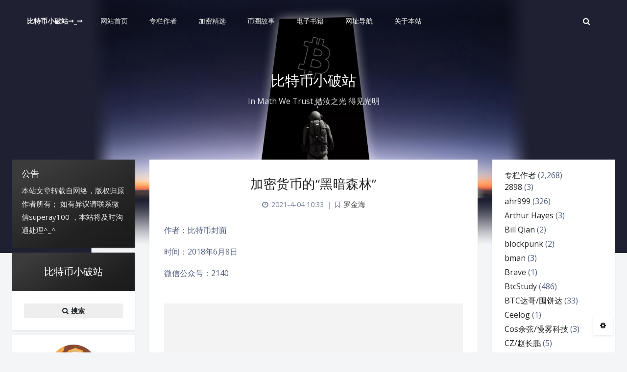

--- FILE ---
content_type: text/html; charset=UTF-8
request_url: https://www.btccccc.cc/1434.html
body_size: 36829
content:
<!DOCTYPE html>
<html lang="zh-Hans" class="no-js triple-column article-header-style-1 ">
<script>document.getElementsByTagName("html")[0].classList.add("themecolor-toodark");</script><head>
	<meta charset="UTF-8">
			<meta name="viewport" content="width=device-width, initial-scale=1, maximum-scale=1, user-scalable=no">
		<meta property="og:title" content="加密货币的“黑暗森林” &#8211; 比特币小破站">
	<meta property="og:type" content="article">
	<meta property="og:url" content="https://www.btccccc.cc/1434.html">
				<meta name="description" content="作者：比特币封面 时间：2018年6月8日 微信公众号：2140 它币即地狱 发现即毁灭引 它币即地狱加密货币&hellip;">
			<meta property="og:description" content="作者：比特币封面 时间：2018年6月8日 微信公众号：2140 它币即地狱 发现即毁灭引 它币即地狱加密货币&hellip;">
	
	
	
	<meta name="theme-color" content="#212121">
	<meta name="theme-color-rgb" content="33,33,33">
	<meta name="theme-color-origin" content="#212121">
	<meta name="argon-enable-custom-theme-color" content="true">


	<meta name="theme-card-radius" content="0">
	<meta name="theme-card-radius-origin" content="0">

	<meta name="theme-version" content="1.3.5">

	<link rel="profile" href="http://gmpg.org/xfn/11">
		<link rel="pingback" href="https://www.btccccc.cc/xmlrpc.php">
			<title>加密货币的“黑暗森林” &#8211; 比特币小破站</title>
<meta name='robots' content='max-image-preview:large' />
<link rel='dns-prefetch' href='//fonts.googleapis.com' />
<link rel="alternate" type="application/rss+xml" title="比特币小破站 &raquo; 加密货币的“黑暗森林” 评论 Feed" href="https://www.btccccc.cc/1434.html/feed" />
<link rel="alternate" title="oEmbed (JSON)" type="application/json+oembed" href="https://www.btccccc.cc/wp-json/oembed/1.0/embed?url=https%3A%2F%2Fwww.btccccc.cc%2F1434.html" />
<link rel="alternate" title="oEmbed (XML)" type="text/xml+oembed" href="https://www.btccccc.cc/wp-json/oembed/1.0/embed?url=https%3A%2F%2Fwww.btccccc.cc%2F1434.html&#038;format=xml" />
<style id='wp-img-auto-sizes-contain-inline-css' type='text/css'>
img:is([sizes=auto i],[sizes^="auto," i]){contain-intrinsic-size:3000px 1500px}
/*# sourceURL=wp-img-auto-sizes-contain-inline-css */
</style>
<style id='wp-block-paragraph-inline-css' type='text/css'>
.is-small-text{font-size:.875em}.is-regular-text{font-size:1em}.is-large-text{font-size:2.25em}.is-larger-text{font-size:3em}.has-drop-cap:not(:focus):first-letter{float:left;font-size:8.4em;font-style:normal;font-weight:100;line-height:.68;margin:.05em .1em 0 0;text-transform:uppercase}body.rtl .has-drop-cap:not(:focus):first-letter{float:none;margin-left:.1em}p.has-drop-cap.has-background{overflow:hidden}:root :where(p.has-background){padding:1.25em 2.375em}:where(p.has-text-color:not(.has-link-color)) a{color:inherit}p.has-text-align-left[style*="writing-mode:vertical-lr"],p.has-text-align-right[style*="writing-mode:vertical-rl"]{rotate:180deg}
/*# sourceURL=https://www.btccccc.cc/wp-includes/blocks/paragraph/style.min.css */
</style>
<link rel='stylesheet' id='argon_css_merged-css' href='https://www.btccccc.cc/wp-content/themes/argon/assets/argon_css_merged.css?ver=1.3.5' type='text/css' media='all' />
<link rel='stylesheet' id='style-css' href='https://www.btccccc.cc/wp-content/themes/argon/style.css?ver=1.3.5' type='text/css' media='all' />
<link rel='stylesheet' id='googlefont-css' href='//fonts.googleapis.com/css?family=Open+Sans%3A300%2C400%2C600%2C700%7CNoto+Serif+SC%3A300%2C600&#038;display=swap&#038;ver=6.9' type='text/css' media='all' />
<style id='wp-emoji-styles-inline-css' type='text/css'>

	img.wp-smiley, img.emoji {
		display: inline !important;
		border: none !important;
		box-shadow: none !important;
		height: 1em !important;
		width: 1em !important;
		margin: 0 0.07em !important;
		vertical-align: -0.1em !important;
		background: none !important;
		padding: 0 !important;
	}
/*# sourceURL=wp-emoji-styles-inline-css */
</style>
<style id='wp-block-library-inline-css' type='text/css'>
:root{--wp-block-synced-color:#7a00df;--wp-block-synced-color--rgb:122,0,223;--wp-bound-block-color:var(--wp-block-synced-color);--wp-editor-canvas-background:#ddd;--wp-admin-theme-color:#007cba;--wp-admin-theme-color--rgb:0,124,186;--wp-admin-theme-color-darker-10:#006ba1;--wp-admin-theme-color-darker-10--rgb:0,107,160.5;--wp-admin-theme-color-darker-20:#005a87;--wp-admin-theme-color-darker-20--rgb:0,90,135;--wp-admin-border-width-focus:2px}@media (min-resolution:192dpi){:root{--wp-admin-border-width-focus:1.5px}}.wp-element-button{cursor:pointer}:root .has-very-light-gray-background-color{background-color:#eee}:root .has-very-dark-gray-background-color{background-color:#313131}:root .has-very-light-gray-color{color:#eee}:root .has-very-dark-gray-color{color:#313131}:root .has-vivid-green-cyan-to-vivid-cyan-blue-gradient-background{background:linear-gradient(135deg,#00d084,#0693e3)}:root .has-purple-crush-gradient-background{background:linear-gradient(135deg,#34e2e4,#4721fb 50%,#ab1dfe)}:root .has-hazy-dawn-gradient-background{background:linear-gradient(135deg,#faaca8,#dad0ec)}:root .has-subdued-olive-gradient-background{background:linear-gradient(135deg,#fafae1,#67a671)}:root .has-atomic-cream-gradient-background{background:linear-gradient(135deg,#fdd79a,#004a59)}:root .has-nightshade-gradient-background{background:linear-gradient(135deg,#330968,#31cdcf)}:root .has-midnight-gradient-background{background:linear-gradient(135deg,#020381,#2874fc)}:root{--wp--preset--font-size--normal:16px;--wp--preset--font-size--huge:42px}.has-regular-font-size{font-size:1em}.has-larger-font-size{font-size:2.625em}.has-normal-font-size{font-size:var(--wp--preset--font-size--normal)}.has-huge-font-size{font-size:var(--wp--preset--font-size--huge)}.has-text-align-center{text-align:center}.has-text-align-left{text-align:left}.has-text-align-right{text-align:right}.has-fit-text{white-space:nowrap!important}#end-resizable-editor-section{display:none}.aligncenter{clear:both}.items-justified-left{justify-content:flex-start}.items-justified-center{justify-content:center}.items-justified-right{justify-content:flex-end}.items-justified-space-between{justify-content:space-between}.screen-reader-text{border:0;clip-path:inset(50%);height:1px;margin:-1px;overflow:hidden;padding:0;position:absolute;width:1px;word-wrap:normal!important}.screen-reader-text:focus{background-color:#ddd;clip-path:none;color:#444;display:block;font-size:1em;height:auto;left:5px;line-height:normal;padding:15px 23px 14px;text-decoration:none;top:5px;width:auto;z-index:100000}html :where(.has-border-color){border-style:solid}html :where([style*=border-top-color]){border-top-style:solid}html :where([style*=border-right-color]){border-right-style:solid}html :where([style*=border-bottom-color]){border-bottom-style:solid}html :where([style*=border-left-color]){border-left-style:solid}html :where([style*=border-width]){border-style:solid}html :where([style*=border-top-width]){border-top-style:solid}html :where([style*=border-right-width]){border-right-style:solid}html :where([style*=border-bottom-width]){border-bottom-style:solid}html :where([style*=border-left-width]){border-left-style:solid}html :where(img[class*=wp-image-]){height:auto;max-width:100%}:where(figure){margin:0 0 1em}html :where(.is-position-sticky){--wp-admin--admin-bar--position-offset:var(--wp-admin--admin-bar--height,0px)}@media screen and (max-width:600px){html :where(.is-position-sticky){--wp-admin--admin-bar--position-offset:0px}}

/*# sourceURL=wp-block-library-inline-css */
</style><style id='wp-block-categories-inline-css' type='text/css'>
.wp-block-categories{box-sizing:border-box}.wp-block-categories.alignleft{margin-right:2em}.wp-block-categories.alignright{margin-left:2em}.wp-block-categories.wp-block-categories-dropdown.aligncenter{text-align:center}.wp-block-categories .wp-block-categories__label{display:block;width:100%}
/*# sourceURL=https://www.btccccc.cc/wp-includes/blocks/categories/style.min.css */
</style>
<style id='wp-block-image-inline-css' type='text/css'>
.wp-block-image>a,.wp-block-image>figure>a{display:inline-block}.wp-block-image img{box-sizing:border-box;height:auto;max-width:100%;vertical-align:bottom}@media not (prefers-reduced-motion){.wp-block-image img.hide{visibility:hidden}.wp-block-image img.show{animation:show-content-image .4s}}.wp-block-image[style*=border-radius] img,.wp-block-image[style*=border-radius]>a{border-radius:inherit}.wp-block-image.has-custom-border img{box-sizing:border-box}.wp-block-image.aligncenter{text-align:center}.wp-block-image.alignfull>a,.wp-block-image.alignwide>a{width:100%}.wp-block-image.alignfull img,.wp-block-image.alignwide img{height:auto;width:100%}.wp-block-image .aligncenter,.wp-block-image .alignleft,.wp-block-image .alignright,.wp-block-image.aligncenter,.wp-block-image.alignleft,.wp-block-image.alignright{display:table}.wp-block-image .aligncenter>figcaption,.wp-block-image .alignleft>figcaption,.wp-block-image .alignright>figcaption,.wp-block-image.aligncenter>figcaption,.wp-block-image.alignleft>figcaption,.wp-block-image.alignright>figcaption{caption-side:bottom;display:table-caption}.wp-block-image .alignleft{float:left;margin:.5em 1em .5em 0}.wp-block-image .alignright{float:right;margin:.5em 0 .5em 1em}.wp-block-image .aligncenter{margin-left:auto;margin-right:auto}.wp-block-image :where(figcaption){margin-bottom:1em;margin-top:.5em}.wp-block-image.is-style-circle-mask img{border-radius:9999px}@supports ((-webkit-mask-image:none) or (mask-image:none)) or (-webkit-mask-image:none){.wp-block-image.is-style-circle-mask img{border-radius:0;-webkit-mask-image:url('data:image/svg+xml;utf8,<svg viewBox="0 0 100 100" xmlns="http://www.w3.org/2000/svg"><circle cx="50" cy="50" r="50"/></svg>');mask-image:url('data:image/svg+xml;utf8,<svg viewBox="0 0 100 100" xmlns="http://www.w3.org/2000/svg"><circle cx="50" cy="50" r="50"/></svg>');mask-mode:alpha;-webkit-mask-position:center;mask-position:center;-webkit-mask-repeat:no-repeat;mask-repeat:no-repeat;-webkit-mask-size:contain;mask-size:contain}}:root :where(.wp-block-image.is-style-rounded img,.wp-block-image .is-style-rounded img){border-radius:9999px}.wp-block-image figure{margin:0}.wp-lightbox-container{display:flex;flex-direction:column;position:relative}.wp-lightbox-container img{cursor:zoom-in}.wp-lightbox-container img:hover+button{opacity:1}.wp-lightbox-container button{align-items:center;backdrop-filter:blur(16px) saturate(180%);background-color:#5a5a5a40;border:none;border-radius:4px;cursor:zoom-in;display:flex;height:20px;justify-content:center;opacity:0;padding:0;position:absolute;right:16px;text-align:center;top:16px;width:20px;z-index:100}@media not (prefers-reduced-motion){.wp-lightbox-container button{transition:opacity .2s ease}}.wp-lightbox-container button:focus-visible{outline:3px auto #5a5a5a40;outline:3px auto -webkit-focus-ring-color;outline-offset:3px}.wp-lightbox-container button:hover{cursor:pointer;opacity:1}.wp-lightbox-container button:focus{opacity:1}.wp-lightbox-container button:focus,.wp-lightbox-container button:hover,.wp-lightbox-container button:not(:hover):not(:active):not(.has-background){background-color:#5a5a5a40;border:none}.wp-lightbox-overlay{box-sizing:border-box;cursor:zoom-out;height:100vh;left:0;overflow:hidden;position:fixed;top:0;visibility:hidden;width:100%;z-index:100000}.wp-lightbox-overlay .close-button{align-items:center;cursor:pointer;display:flex;justify-content:center;min-height:40px;min-width:40px;padding:0;position:absolute;right:calc(env(safe-area-inset-right) + 16px);top:calc(env(safe-area-inset-top) + 16px);z-index:5000000}.wp-lightbox-overlay .close-button:focus,.wp-lightbox-overlay .close-button:hover,.wp-lightbox-overlay .close-button:not(:hover):not(:active):not(.has-background){background:none;border:none}.wp-lightbox-overlay .lightbox-image-container{height:var(--wp--lightbox-container-height);left:50%;overflow:hidden;position:absolute;top:50%;transform:translate(-50%,-50%);transform-origin:top left;width:var(--wp--lightbox-container-width);z-index:9999999999}.wp-lightbox-overlay .wp-block-image{align-items:center;box-sizing:border-box;display:flex;height:100%;justify-content:center;margin:0;position:relative;transform-origin:0 0;width:100%;z-index:3000000}.wp-lightbox-overlay .wp-block-image img{height:var(--wp--lightbox-image-height);min-height:var(--wp--lightbox-image-height);min-width:var(--wp--lightbox-image-width);width:var(--wp--lightbox-image-width)}.wp-lightbox-overlay .wp-block-image figcaption{display:none}.wp-lightbox-overlay button{background:none;border:none}.wp-lightbox-overlay .scrim{background-color:#fff;height:100%;opacity:.9;position:absolute;width:100%;z-index:2000000}.wp-lightbox-overlay.active{visibility:visible}@media not (prefers-reduced-motion){.wp-lightbox-overlay.active{animation:turn-on-visibility .25s both}.wp-lightbox-overlay.active img{animation:turn-on-visibility .35s both}.wp-lightbox-overlay.show-closing-animation:not(.active){animation:turn-off-visibility .35s both}.wp-lightbox-overlay.show-closing-animation:not(.active) img{animation:turn-off-visibility .25s both}.wp-lightbox-overlay.zoom.active{animation:none;opacity:1;visibility:visible}.wp-lightbox-overlay.zoom.active .lightbox-image-container{animation:lightbox-zoom-in .4s}.wp-lightbox-overlay.zoom.active .lightbox-image-container img{animation:none}.wp-lightbox-overlay.zoom.active .scrim{animation:turn-on-visibility .4s forwards}.wp-lightbox-overlay.zoom.show-closing-animation:not(.active){animation:none}.wp-lightbox-overlay.zoom.show-closing-animation:not(.active) .lightbox-image-container{animation:lightbox-zoom-out .4s}.wp-lightbox-overlay.zoom.show-closing-animation:not(.active) .lightbox-image-container img{animation:none}.wp-lightbox-overlay.zoom.show-closing-animation:not(.active) .scrim{animation:turn-off-visibility .4s forwards}}@keyframes show-content-image{0%{visibility:hidden}99%{visibility:hidden}to{visibility:visible}}@keyframes turn-on-visibility{0%{opacity:0}to{opacity:1}}@keyframes turn-off-visibility{0%{opacity:1;visibility:visible}99%{opacity:0;visibility:visible}to{opacity:0;visibility:hidden}}@keyframes lightbox-zoom-in{0%{transform:translate(calc((-100vw + var(--wp--lightbox-scrollbar-width))/2 + var(--wp--lightbox-initial-left-position)),calc(-50vh + var(--wp--lightbox-initial-top-position))) scale(var(--wp--lightbox-scale))}to{transform:translate(-50%,-50%) scale(1)}}@keyframes lightbox-zoom-out{0%{transform:translate(-50%,-50%) scale(1);visibility:visible}99%{visibility:visible}to{transform:translate(calc((-100vw + var(--wp--lightbox-scrollbar-width))/2 + var(--wp--lightbox-initial-left-position)),calc(-50vh + var(--wp--lightbox-initial-top-position))) scale(var(--wp--lightbox-scale));visibility:hidden}}
/*# sourceURL=https://www.btccccc.cc/wp-includes/blocks/image/style.min.css */
</style>
<style id='wp-block-group-inline-css' type='text/css'>
.wp-block-group{box-sizing:border-box}:where(.wp-block-group.wp-block-group-is-layout-constrained){position:relative}
/*# sourceURL=https://www.btccccc.cc/wp-includes/blocks/group/style.min.css */
</style>
<style id='global-styles-inline-css' type='text/css'>
:root{--wp--preset--aspect-ratio--square: 1;--wp--preset--aspect-ratio--4-3: 4/3;--wp--preset--aspect-ratio--3-4: 3/4;--wp--preset--aspect-ratio--3-2: 3/2;--wp--preset--aspect-ratio--2-3: 2/3;--wp--preset--aspect-ratio--16-9: 16/9;--wp--preset--aspect-ratio--9-16: 9/16;--wp--preset--color--black: #000000;--wp--preset--color--cyan-bluish-gray: #abb8c3;--wp--preset--color--white: #ffffff;--wp--preset--color--pale-pink: #f78da7;--wp--preset--color--vivid-red: #cf2e2e;--wp--preset--color--luminous-vivid-orange: #ff6900;--wp--preset--color--luminous-vivid-amber: #fcb900;--wp--preset--color--light-green-cyan: #7bdcb5;--wp--preset--color--vivid-green-cyan: #00d084;--wp--preset--color--pale-cyan-blue: #8ed1fc;--wp--preset--color--vivid-cyan-blue: #0693e3;--wp--preset--color--vivid-purple: #9b51e0;--wp--preset--gradient--vivid-cyan-blue-to-vivid-purple: linear-gradient(135deg,rgb(6,147,227) 0%,rgb(155,81,224) 100%);--wp--preset--gradient--light-green-cyan-to-vivid-green-cyan: linear-gradient(135deg,rgb(122,220,180) 0%,rgb(0,208,130) 100%);--wp--preset--gradient--luminous-vivid-amber-to-luminous-vivid-orange: linear-gradient(135deg,rgb(252,185,0) 0%,rgb(255,105,0) 100%);--wp--preset--gradient--luminous-vivid-orange-to-vivid-red: linear-gradient(135deg,rgb(255,105,0) 0%,rgb(207,46,46) 100%);--wp--preset--gradient--very-light-gray-to-cyan-bluish-gray: linear-gradient(135deg,rgb(238,238,238) 0%,rgb(169,184,195) 100%);--wp--preset--gradient--cool-to-warm-spectrum: linear-gradient(135deg,rgb(74,234,220) 0%,rgb(151,120,209) 20%,rgb(207,42,186) 40%,rgb(238,44,130) 60%,rgb(251,105,98) 80%,rgb(254,248,76) 100%);--wp--preset--gradient--blush-light-purple: linear-gradient(135deg,rgb(255,206,236) 0%,rgb(152,150,240) 100%);--wp--preset--gradient--blush-bordeaux: linear-gradient(135deg,rgb(254,205,165) 0%,rgb(254,45,45) 50%,rgb(107,0,62) 100%);--wp--preset--gradient--luminous-dusk: linear-gradient(135deg,rgb(255,203,112) 0%,rgb(199,81,192) 50%,rgb(65,88,208) 100%);--wp--preset--gradient--pale-ocean: linear-gradient(135deg,rgb(255,245,203) 0%,rgb(182,227,212) 50%,rgb(51,167,181) 100%);--wp--preset--gradient--electric-grass: linear-gradient(135deg,rgb(202,248,128) 0%,rgb(113,206,126) 100%);--wp--preset--gradient--midnight: linear-gradient(135deg,rgb(2,3,129) 0%,rgb(40,116,252) 100%);--wp--preset--font-size--small: 13px;--wp--preset--font-size--medium: 20px;--wp--preset--font-size--large: 36px;--wp--preset--font-size--x-large: 42px;--wp--preset--spacing--20: 0.44rem;--wp--preset--spacing--30: 0.67rem;--wp--preset--spacing--40: 1rem;--wp--preset--spacing--50: 1.5rem;--wp--preset--spacing--60: 2.25rem;--wp--preset--spacing--70: 3.38rem;--wp--preset--spacing--80: 5.06rem;--wp--preset--shadow--natural: 6px 6px 9px rgba(0, 0, 0, 0.2);--wp--preset--shadow--deep: 12px 12px 50px rgba(0, 0, 0, 0.4);--wp--preset--shadow--sharp: 6px 6px 0px rgba(0, 0, 0, 0.2);--wp--preset--shadow--outlined: 6px 6px 0px -3px rgb(255, 255, 255), 6px 6px rgb(0, 0, 0);--wp--preset--shadow--crisp: 6px 6px 0px rgb(0, 0, 0);}:where(.is-layout-flex){gap: 0.5em;}:where(.is-layout-grid){gap: 0.5em;}body .is-layout-flex{display: flex;}.is-layout-flex{flex-wrap: wrap;align-items: center;}.is-layout-flex > :is(*, div){margin: 0;}body .is-layout-grid{display: grid;}.is-layout-grid > :is(*, div){margin: 0;}:where(.wp-block-columns.is-layout-flex){gap: 2em;}:where(.wp-block-columns.is-layout-grid){gap: 2em;}:where(.wp-block-post-template.is-layout-flex){gap: 1.25em;}:where(.wp-block-post-template.is-layout-grid){gap: 1.25em;}.has-black-color{color: var(--wp--preset--color--black) !important;}.has-cyan-bluish-gray-color{color: var(--wp--preset--color--cyan-bluish-gray) !important;}.has-white-color{color: var(--wp--preset--color--white) !important;}.has-pale-pink-color{color: var(--wp--preset--color--pale-pink) !important;}.has-vivid-red-color{color: var(--wp--preset--color--vivid-red) !important;}.has-luminous-vivid-orange-color{color: var(--wp--preset--color--luminous-vivid-orange) !important;}.has-luminous-vivid-amber-color{color: var(--wp--preset--color--luminous-vivid-amber) !important;}.has-light-green-cyan-color{color: var(--wp--preset--color--light-green-cyan) !important;}.has-vivid-green-cyan-color{color: var(--wp--preset--color--vivid-green-cyan) !important;}.has-pale-cyan-blue-color{color: var(--wp--preset--color--pale-cyan-blue) !important;}.has-vivid-cyan-blue-color{color: var(--wp--preset--color--vivid-cyan-blue) !important;}.has-vivid-purple-color{color: var(--wp--preset--color--vivid-purple) !important;}.has-black-background-color{background-color: var(--wp--preset--color--black) !important;}.has-cyan-bluish-gray-background-color{background-color: var(--wp--preset--color--cyan-bluish-gray) !important;}.has-white-background-color{background-color: var(--wp--preset--color--white) !important;}.has-pale-pink-background-color{background-color: var(--wp--preset--color--pale-pink) !important;}.has-vivid-red-background-color{background-color: var(--wp--preset--color--vivid-red) !important;}.has-luminous-vivid-orange-background-color{background-color: var(--wp--preset--color--luminous-vivid-orange) !important;}.has-luminous-vivid-amber-background-color{background-color: var(--wp--preset--color--luminous-vivid-amber) !important;}.has-light-green-cyan-background-color{background-color: var(--wp--preset--color--light-green-cyan) !important;}.has-vivid-green-cyan-background-color{background-color: var(--wp--preset--color--vivid-green-cyan) !important;}.has-pale-cyan-blue-background-color{background-color: var(--wp--preset--color--pale-cyan-blue) !important;}.has-vivid-cyan-blue-background-color{background-color: var(--wp--preset--color--vivid-cyan-blue) !important;}.has-vivid-purple-background-color{background-color: var(--wp--preset--color--vivid-purple) !important;}.has-black-border-color{border-color: var(--wp--preset--color--black) !important;}.has-cyan-bluish-gray-border-color{border-color: var(--wp--preset--color--cyan-bluish-gray) !important;}.has-white-border-color{border-color: var(--wp--preset--color--white) !important;}.has-pale-pink-border-color{border-color: var(--wp--preset--color--pale-pink) !important;}.has-vivid-red-border-color{border-color: var(--wp--preset--color--vivid-red) !important;}.has-luminous-vivid-orange-border-color{border-color: var(--wp--preset--color--luminous-vivid-orange) !important;}.has-luminous-vivid-amber-border-color{border-color: var(--wp--preset--color--luminous-vivid-amber) !important;}.has-light-green-cyan-border-color{border-color: var(--wp--preset--color--light-green-cyan) !important;}.has-vivid-green-cyan-border-color{border-color: var(--wp--preset--color--vivid-green-cyan) !important;}.has-pale-cyan-blue-border-color{border-color: var(--wp--preset--color--pale-cyan-blue) !important;}.has-vivid-cyan-blue-border-color{border-color: var(--wp--preset--color--vivid-cyan-blue) !important;}.has-vivid-purple-border-color{border-color: var(--wp--preset--color--vivid-purple) !important;}.has-vivid-cyan-blue-to-vivid-purple-gradient-background{background: var(--wp--preset--gradient--vivid-cyan-blue-to-vivid-purple) !important;}.has-light-green-cyan-to-vivid-green-cyan-gradient-background{background: var(--wp--preset--gradient--light-green-cyan-to-vivid-green-cyan) !important;}.has-luminous-vivid-amber-to-luminous-vivid-orange-gradient-background{background: var(--wp--preset--gradient--luminous-vivid-amber-to-luminous-vivid-orange) !important;}.has-luminous-vivid-orange-to-vivid-red-gradient-background{background: var(--wp--preset--gradient--luminous-vivid-orange-to-vivid-red) !important;}.has-very-light-gray-to-cyan-bluish-gray-gradient-background{background: var(--wp--preset--gradient--very-light-gray-to-cyan-bluish-gray) !important;}.has-cool-to-warm-spectrum-gradient-background{background: var(--wp--preset--gradient--cool-to-warm-spectrum) !important;}.has-blush-light-purple-gradient-background{background: var(--wp--preset--gradient--blush-light-purple) !important;}.has-blush-bordeaux-gradient-background{background: var(--wp--preset--gradient--blush-bordeaux) !important;}.has-luminous-dusk-gradient-background{background: var(--wp--preset--gradient--luminous-dusk) !important;}.has-pale-ocean-gradient-background{background: var(--wp--preset--gradient--pale-ocean) !important;}.has-electric-grass-gradient-background{background: var(--wp--preset--gradient--electric-grass) !important;}.has-midnight-gradient-background{background: var(--wp--preset--gradient--midnight) !important;}.has-small-font-size{font-size: var(--wp--preset--font-size--small) !important;}.has-medium-font-size{font-size: var(--wp--preset--font-size--medium) !important;}.has-large-font-size{font-size: var(--wp--preset--font-size--large) !important;}.has-x-large-font-size{font-size: var(--wp--preset--font-size--x-large) !important;}
/*# sourceURL=global-styles-inline-css */
</style>

<style id='classic-theme-styles-inline-css' type='text/css'>
/*! This file is auto-generated */
.wp-block-button__link{color:#fff;background-color:#32373c;border-radius:9999px;box-shadow:none;text-decoration:none;padding:calc(.667em + 2px) calc(1.333em + 2px);font-size:1.125em}.wp-block-file__button{background:#32373c;color:#fff;text-decoration:none}
/*# sourceURL=/wp-includes/css/classic-themes.min.css */
</style>
<link rel='stylesheet' id='smartideo_css-css' href='https://www.btccccc.cc/wp-content/plugins/smartideo/static/smartideo.css?ver=2.8.1' type='text/css' media='screen' />
<script type="text/javascript" src="https://www.btccccc.cc/wp-content/themes/argon/assets/argon_js_merged.js?ver=1.3.5" id="argon_js_merged-js"></script>
<script type="text/javascript" src="https://www.btccccc.cc/wp-content/themes/argon/assets/js/argon.min.js?ver=1.3.5" id="argonjs-js"></script>
<link rel="https://api.w.org/" href="https://www.btccccc.cc/wp-json/" /><link rel="alternate" title="JSON" type="application/json" href="https://www.btccccc.cc/wp-json/wp/v2/posts/1434" /><link rel="EditURI" type="application/rsd+xml" title="RSD" href="https://www.btccccc.cc/xmlrpc.php?rsd" />
<meta name="generator" content="WordPress 6.9" />
<link rel="canonical" href="https://www.btccccc.cc/1434.html" />
<link rel='shortlink' href='https://www.btccccc.cc/?p=1434' />
<link rel="icon" href="https://www.btccccc.cc/wp-content/uploads/2022/07/btcccccicon-150x150.jpg" sizes="32x32" />
<link rel="icon" href="https://www.btccccc.cc/wp-content/uploads/2022/07/btcccccicon.jpg" sizes="192x192" />
<link rel="apple-touch-icon" href="https://www.btccccc.cc/wp-content/uploads/2022/07/btcccccicon.jpg" />
<meta name="msapplication-TileImage" content="https://www.btccccc.cc/wp-content/uploads/2022/07/btcccccicon.jpg" />
		<script>
		document.documentElement.classList.remove("no-js");
		var argonConfig = {
			wp_path: "/",
			language: "zh_CN",
			dateFormat: "YMD",
							zoomify: false,
						pangu: "false",
							lazyload: {
					threshold: 800,
					effect: "fadeIn"
				},
						fold_long_comments: false,
			fold_long_shuoshuo: false,
			disable_pjax: false,
			pjax_animation_durtion: 600,
			headroom: "false",
			waterflow_columns: "1",
			code_highlight: {
				enable: false,
				hide_linenumber: false,
				transparent_linenumber: false,
				break_line: false			}
		}
	</script>
	<script>
		var darkmodeAutoSwitch = "false";
		function setDarkmode(enable){
			if (enable == true){
				$("html").addClass("darkmode");
			}else{
				$("html").removeClass("darkmode");
			}
			$(window).trigger("scroll");
		}
		function toggleDarkmode(){
			if ($("html").hasClass("darkmode")){
				setDarkmode(false);
				sessionStorage.setItem("Argon_Enable_Dark_Mode", "false");
			}else{
				setDarkmode(true);
				sessionStorage.setItem("Argon_Enable_Dark_Mode", "true");
			}
		}
		if (sessionStorage.getItem("Argon_Enable_Dark_Mode") == "true"){
			setDarkmode(true);
		}
		function toggleDarkmodeByPrefersColorScheme(media){
			if (sessionStorage.getItem('Argon_Enable_Dark_Mode') == "false" || sessionStorage.getItem('Argon_Enable_Dark_Mode') == "true"){
				return;
			}
			if (media.matches){
				setDarkmode(true);
			}else{
				setDarkmode(false);
			}
		}
		function toggleDarkmodeByTime(){
			if (sessionStorage.getItem('Argon_Enable_Dark_Mode') == "false" || sessionStorage.getItem('Argon_Enable_Dark_Mode') == "true"){
				return;
			}
			let hour = new Date().getHours();
			if (hour < 7 || hour >= 22){
				setDarkmode(true);
			}else{
				setDarkmode(false);
			}
		}
		if (darkmodeAutoSwitch == 'system'){
			var darkmodeMediaQuery = window.matchMedia("(prefers-color-scheme: dark)");
			darkmodeMediaQuery.addListener(toggleDarkmodeByPrefersColorScheme);
			toggleDarkmodeByPrefersColorScheme(darkmodeMediaQuery);
		}
		if (darkmodeAutoSwitch == 'time'){
			toggleDarkmodeByTime();
		}
		if (darkmodeAutoSwitch == 'alwayson'){
			setDarkmode(true);
		}

		function toggleAmoledDarkMode(){
			$("html").toggleClass("amoled-dark");
			if ($("html").hasClass("amoled-dark")){
				localStorage.setItem("Argon_Enable_Amoled_Dark_Mode", "true");
			}else{
				localStorage.setItem("Argon_Enable_Amoled_Dark_Mode", "false");
			}
		}
		if (localStorage.getItem("Argon_Enable_Amoled_Dark_Mode") == "true"){
			$("html").addClass("amoled-dark");
		}else if (localStorage.getItem("Argon_Enable_Amoled_Dark_Mode") == "false"){
			$("html").removeClass("amoled-dark");
		}
	</script>
	<script>
		if (navigator.userAgent.indexOf("Safari") !== -1 && navigator.userAgent.indexOf("Chrome") === -1){
			$("html").addClass("using-safari");
		}
	</script>

			<script src="https://www.btccccc.cc/wp-content/themes/argon/assets/vendor/smoothscroll/smoothscroll1.js"></script>
	</head>


<style id="themecolor_css">
		:root{
		--themecolor: #212121;
		--themecolor-R: 33;
		--themecolor-G: 33;
		--themecolor-B: 33;
		--themecolor-H: 0;
		--themecolor-S: 0;
		--themecolor-L: 13;
	}
</style>
<style id="theme_cardradius_css">
	:root{
		--card-radius: 0px;
	}
</style>

<body class="wp-singular post-template-default single single-post postid-1434 single-format-standard wp-theme-argon">
<div id="toolbar">
	<header class="header-global">
		<nav id="navbar-main" class="navbar navbar-main navbar-expand-lg navbar-transparent navbar-light bg-primary headroom--not-bottom headroom--not-top headroom--pinned">
			<div class="container">
				<button id="open_sidebar" class="navbar-toggler" type="button" aria-expanded="false" aria-label="Toggle sidebar">
					<span class="navbar-toggler-icon"></span>
				</button>
				<div class="navbar-brand mr-0">
															<a class="navbar-brand navbar-title" href="https://www.btccccc.cc">比特币小破站→_→</a>
				</div>
				<div class="navbar-collapse collapse" id="navbar_global">
					<div class="navbar-collapse-header">
						<div class="row" style="display: none;">
							<div class="col-6 collapse-brand"></div>
							<div class="col-6 collapse-close">
								<button type="button" class="navbar-toggler" data-toggle="collapse" data-target="#navbar_global" aria-controls="navbar_global" aria-expanded="false" aria-label="Toggle navigation">
									<span></span>
									<span></span>
								</button>
							</div>
						</div>
						<div class="input-group input-group-alternative">
							<div class="input-group-prepend">
								<span class="input-group-text"><i class="fa fa-search"></i></span>
							</div>
							<input id="navbar_search_input_mobile" class="form-control" placeholder="搜索什么..." type="text" autocomplete="off">
						</div>
					</div>
					<ul class='navbar-nav navbar-nav-hover align-items-lg-center'>

										<li class='nav-item'>
											<a href='https://www.btccccc.cc/' class='nav-link' target='' title=''>
										  		<i class='ni ni-book-bookmark d-lg-none'></i>
												<span class='nav-link-inner--text'>网站首页</span>
										  </a>
</li>

										<li class='nav-item dropdown'>
											<a href='http://www.btccccc.cc/' class='nav-link' data-toggle='dropdown' no-pjax onclick='return false;' title=''>
										  		<i class='ni ni-book-bookmark d-lg-none'></i>
												<span class='nav-link-inner--text'>专栏作者</span>
										  </a>
<div class="dropdown-menu">
<a href='https://www.btccccc.cc/category/columnist/ahr999' class='dropdown-item' target='' title=''>ahr999</a><a href='https://www.btccccc.cc/category/columnist/vvjiang' class='dropdown-item' target='' title=''>VV酱/Velaciela</a><a href='https://www.btccccc.cc/category/columnist/wujihan' class='dropdown-item' target='' title=''>吴忌寒</a><a href='https://www.btccccc.cc/category/columnist/guanggeng' class='dropdown-item' target='' title=''>广庚/超级君</a><a href='https://www.btccccc.cc/category/columnist/yike' class='dropdown-item' target='' title=''>孤独的异客</a><a href='https://www.btccccc.cc/category/columnist/zhangshizhi' class='dropdown-item' target='' title=''>张是之</a><a href='https://www.btccccc.cc/category/columnist/lixiaolai' class='dropdown-item' target='' title=''>李笑来</a><a href='https://www.btccccc.cc/category/columnist/jiangzhuoer' class='dropdown-item' target='' title=''>江卓尔</a><a href='https://www.btccccc.cc/category/columnist/jujishou' class='dropdown-item' target='' title=''>大饼狙击手</a><a href='https://www.btccccc.cc/category/columnist/luojinhai' class='dropdown-item' target='' title=''>罗金海</a><a href='https://www.btccccc.cc/category/columnist/huyilin' class='dropdown-item' target='' title=''>胡翌霖</a><a href='https://www.btccccc.cc/category/columnist/chenweilian' class='dropdown-item' target='' title=''>陈威廉</a>
</div>

</li>

										<li class='nav-item'>
											<a href='https://www.btccccc.cc/category/uncategorized' class='nav-link' target='' title=''>
										  		<i class='ni ni-book-bookmark d-lg-none'></i>
												<span class='nav-link-inner--text'>加密精选</span>
										  </a>
</li>

										<li class='nav-item'>
											<a href='https://www.btccccc.cc/category/figure' class='nav-link' target='' title=''>
										  		<i class='ni ni-book-bookmark d-lg-none'></i>
												<span class='nav-link-inner--text'>币圈故事</span>
										  </a>
</li>

										<li class='nav-item'>
											<a href='https://www.btccccc.cc/books' class='nav-link' target='' title=''>
										  		<i class='ni ni-book-bookmark d-lg-none'></i>
												<span class='nav-link-inner--text'>电子书籍</span>
										  </a>
</li>

										<li class='nav-item'>
											<a href='https://www.invbus.com' class='nav-link' target='_blank' title=''>
										  		<i class='ni ni-book-bookmark d-lg-none'></i>
												<span class='nav-link-inner--text'>网址导航</span>
										  </a>
</li>

										<li class='nav-item'>
											<a href='https://www.btccccc.cc/about' class='nav-link' target='' title=''>
										  		<i class='ni ni-book-bookmark d-lg-none'></i>
												<span class='nav-link-inner--text'>关于本站</span>
										  </a>
</li></ul>					<ul class="navbar-nav align-items-lg-center ml-lg-auto">
						<li id="navbar_search_container" class="nav-item" data-toggle="modal">
							<div id="navbar_search_input_container">
								<div class="input-group input-group-alternative">
									<div class="input-group-prepend">
										<span class="input-group-text"><i class="fa fa-search"></i></span>
									</div>
									<input id="navbar_search_input" class="form-control" placeholder="搜索什么..." type="text" autocomplete="off">
								</div>
							</div>
						</li>
					</ul>
				</div>
				<div id="navbar_menu_mask" data-toggle="collapse" data-target="#navbar_global"></div>
				<button class="navbar-toggler" type="button" data-toggle="collapse" data-target="#navbar_global" aria-controls="navbar_global" aria-expanded="false" aria-label="Toggle navigation">
					<span class="navbar-toggler-icon navbar-toggler-searcg-icon"></span>
				</button>
			</div>
		</nav>
	</header>
</div>
<div class="modal fade" id="argon_search_modal" tabindex="-1" role="dialog" aria-labelledby="" aria-hidden="true">
	<div class="modal-dialog modal-dialog-centered modal-sm" role="document">
		<div class="modal-content">
			<div class="modal-header">
				<h5 class="modal-title">搜索</h5>
				<button type="button" class="close" data-dismiss="modal" aria-label="Close">
					<span aria-hidden="true">&times;</span>
				</button>
			</div>
			<div class="modal-body">
				<form id="argon_serach_form" method="get" action="https://www.btccccc.cc">
	<div class="form-group mb-3">
		<div class="input-group input-group-alternative">
			<div class="input-group-prepend">
				<span class="input-group-text"><i class="fa fa-search"></i></span>
			</div>
			<input name="s" class="form-control" placeholder="搜索什么..." type="text"  autocomplete="off" >
		</div>
	</div>
	<div class="text-center">
		<button onclick="if($('#argon_serach_form input[name=\'s\']').val() != '') {document.getElementById('argon_serach_form').submit();}" type="button" class="btn btn-primary">搜索</button>
	</div>
</form>			</div>
		</div>
	</div>
</div>
<!--Banner-->
<section id="banner" class="banner section section-lg section-shaped">
	<div class="shape shape-style-1 shape-primary">
		<span></span>
		<span></span>
		<span></span>
		<span></span>
		<span></span>
		<span></span>
		<span></span>
		<span></span>
		<span></span>
	</div>

		<div id="banner_container" class="banner-container container text-center">
					<div class="banner-title text-white" data-interval="100"><span data-text="比特币小破站" class="banner-title-inner">&nbsp;</span>
			<span data-text="In Math We Trust 借汝之光 得见光明" class="banner-subtitle d-block">&nbsp;</span></div>
			</div>
			<style>
			section.banner{
				background-image: url(https://superay-1252377195.cos.ap-nanjing.myqcloud.com/heishi16.jpg) !important;
			}
		</style>
		</section>



<div id="float_action_buttons" class="float-action-buttons fabtns-unloaded">
	<button id="fabtn_toggle_sides" class="btn btn-icon btn-neutral fabtn shadow-sm" type="button" aria-hidden="true" tooltip-move-to-left="移至左侧" tooltip-move-to-right="移至右侧">
		<span class="btn-inner--icon fabtn-show-on-right"><i class="fa fa-caret-left"></i></span>
		<span class="btn-inner--icon fabtn-show-on-left"><i class="fa fa-caret-right"></i></span>
	</button>
	<button id="fabtn_back_to_top" class="btn btn-icon btn-neutral fabtn shadow-sm" type="button" aria-label="Back To Top" tooltip="回到顶部">
		<span class="btn-inner--icon"><i class="fa fa-angle-up"></i></span>
	</button>
	<button id="fabtn_go_to_comment" class="btn btn-icon btn-neutral fabtn shadow-sm d-none" type="button"  style='display: none;' aria-label="Comment" tooltip="评论">
		<span class="btn-inner--icon"><i class="fa fa-comment-o"></i></span>
	</button>
	<button id="fabtn_toggle_darkmode" class="btn btn-icon btn-neutral fabtn shadow-sm" type="button"  style='display: none;' aria-label="Toggle Darkmode" tooltip-darkmode="夜间模式" tooltip-blackmode="暗黑模式" tooltip-lightmode="日间模式">
		<span class="btn-inner--icon"><i class="fa fa-moon-o"></i><i class='fa fa-lightbulb-o'></i></span>
	</button>
	<button id="fabtn_toggle_blog_settings_popup" class="btn btn-icon btn-neutral fabtn shadow-sm" type="button"  aria-label="Open Blog Settings Menu" tooltip="设置">
		<span class="btn-inner--icon"><i class="fa fa-cog"></i></span>
	</button>
	<div id="fabtn_blog_settings_popup" class="card shadow-sm" style="opacity: 0;" aria-hidden="true">
		<div id="close_blog_settings"><i class="fa fa-close"></i></div>
		<div class="blog-setting-item mt-3">
			<div style="transform: translateY(-4px);"><div id="blog_setting_toggle_darkmode_and_amoledarkmode" tooltip-switch-to-darkmode="切换到夜间模式" tooltip-switch-to-blackmode="切换到暗黑模式"><span>夜间模式</span><span>暗黑模式</span></div></div>
			<div style="flex: 1;"></div>
			<label id="blog_setting_darkmode_switch" class="custom-toggle">
				<span class="custom-toggle-slider rounded-circle"></span>
			</label>
		</div>
		<div class="blog-setting-item mt-3">
			<div style="flex: 1;">字体</div>
			<div>
				<button id="blog_setting_font_sans_serif" type="button" class="blog-setting-font btn btn-outline-primary blog-setting-selector-left">Sans Serif</button><button id="blog_setting_font_serif" type="button" class="blog-setting-font btn btn-outline-primary blog-setting-selector-right">Serif</button>
			</div>
		</div>
		<div class="blog-setting-item mt-3">
			<div style="flex: 1;">阴影</div>
			<div>
				<button id="blog_setting_shadow_small" type="button" class="blog-setting-shadow btn btn-outline-primary blog-setting-selector-left">浅阴影</button><button id="blog_setting_shadow_big" type="button" class="blog-setting-shadow btn btn-outline-primary blog-setting-selector-right">深阴影</button>
			</div>
		</div>
		<div class="blog-setting-item mt-3 mb-3">
			<div style="flex: 1;">滤镜</div>
			<div id="blog_setting_filters" class="ml-3">
				<button id="blog_setting_filter_off" type="button" class="blog-setting-filter-btn ml-0" filter-name="off">关闭</button>
				<button id="blog_setting_filter_sunset" type="button" class="blog-setting-filter-btn" filter-name="sunset">日落</button>
				<button id="blog_setting_filter_darkness" type="button" class="blog-setting-filter-btn" filter-name="darkness">暗化</button>
				<button id="blog_setting_filter_grayscale" type="button" class="blog-setting-filter-btn" filter-name="grayscale">灰度</button>
			</div>
		</div>
		<div class="blog-setting-item mb-3">
			<div id="blog_setting_card_radius_to_default" style="cursor: pointer;" tooltip="恢复默认">圆角</div>
			<div style="flex: 1;margin-left: 20px;margin-right: 8px;transform: translateY(2px);">
				<div id="blog_setting_card_radius"></div>
			</div>
		</div>
					<div class="blog-setting-item mt-1 mb-3">
				<div style="flex: 1;">主题色</div>
				<div id="theme-color-picker" class="ml-3"></div>
			</div>
			</div>
	<button id="fabtn_reading_progress" class="btn btn-icon btn-neutral fabtn shadow-sm" type="button" aria-hidden="true" tooltip="阅读进度">
		<div id="fabtn_reading_progress_bar" style="width: 0%;"></div>
		<span id="fabtn_reading_progress_details">0%</span>
	</button>
</div>

<div id="content" class="site-content">

<div class="page-information-card-container"></div>

<div id="sidebar_mask"></div>
<aside id="leftbar" class="leftbar widget-area" role="complementary">
					<div id="leftbar_announcement" class="card bg-white shadow-sm border-0">
				<div class="leftbar-announcement-body">
					<div class="leftbar-announcement-title text-white">公告</div>
					<div class="leftbar-announcement-content text-white">本站文章转载自网络，版权归原作者所有；
如有异议请联系微信superay100 ，本站将及时沟通处理^_^</div>
				</div>
			</div>
				<div id="leftbar_part1" class="widget widget_search card bg-white shadow-sm border-0">
			<div class="leftbar-banner card-body">
				<span class="leftbar-banner-title text-white">比特币小破站</span>

								
			</div>

			<ul id='leftbar_part1_menu' class='leftbar-menu'></ul>			<div class="card-body text-center leftbar-search-button">
				<button id="leftbar_search_container" class="btn btn-secondary btn-lg active btn-sm btn-block border-0" role="button">
					<i class="menu-item-icon fa fa-search mr-0"></i> 搜索					<input id="leftbar_search_input" type="text" placeholder="搜索什么..." class="form-control form-control-alternative" autocomplete="off">
				</button>
			</div>
		</div>
		<div id="leftbar_part2" class="widget widget_search card bg-white shadow-sm border-0">
			<div id="leftbar_part2_inner" class="card-body">
								<div class="nav-wrapper" style="padding-top: 5px; display:none;">
	                <ul class="nav nav-pills nav-fill" role="tablist">
												<li class="nav-item sidebar-tab-switcher">
							<a class="active show" id="leftbar_tab_overview_btn" data-toggle="tab" href="#leftbar_tab_overview" role="tab" aria-controls="leftbar_tab_overview" no-pjax>站点概览</a>
						</li>
							                </ul>
				</div>
				<div>
					<div class="tab-content" style="padding: 10px 10px 0 10px;">
												<div class="tab-pane fade text-center active show" id="leftbar_tab_overview" role="tabpanel" aria-labelledby="leftbar_tab_overview_btn">
							<div id="leftbar_overview_author_image" style="background-image: url(https://superay-1252377195.cos.ap-nanjing.myqcloud.com/zhongbenconglogo2.jpg)" class="rounded-circle shadow-sm" alt="avatar"></div>
							<h6 id="leftbar_overview_author_name">比特币小破站</h6>
														<nav class="site-state">
								<div class="site-state-item site-state-posts">
									<a  style="cursor: default;">
										<span class="site-state-item-count">3064</span>
										<span class="site-state-item-name">文章</span>
									</a>
								</div>
								<div class="site-state-item site-state-categories">
									<a data-toggle="modal" data-target="#blog_categories">
										<span class="site-state-item-count">158</span>
										<span class="site-state-item-name">分类</span>
									</a>
								</div>      
								<div class="site-state-item site-state-tags">
									<a data-toggle="modal" data-target="#blog_tags">
										<span class="site-state-item-count">0</span>
										<span class="site-state-item-name">标签</span>
									</a>
								</div>
							</nav>
														<div style='height: 20px;'></div>															<div id="leftbar_siteinfo_extra_tools">
									<div id="block-12" class="widget widget_block widget_media_image card bg-white border-0"><div class="wp-block-image">
<figure class="aligncenter size-full"><img decoding="async" width="200" height="65" src="https://www.btccccc.cc/wp-content/uploads/2022/12/bitcoinadv3.png" alt="" class="wp-image-4413"/></figure>
</div></div>								</div>
													</div>
											</div>
				</div>
			</div>
		</div>
</aside>
<div class="modal fade" id="blog_categories" tabindex="-1" role="dialog" aria-labelledby="" aria-hidden="true">
	<div class="modal-dialog modal-dialog-centered">
		<div class="modal-content">
			<div class="modal-header">
				<h5 class="modal-title">分类</h5>
				<button type="button" class="close" data-dismiss="modal" aria-label="Close">
					<span aria-hidden="true">&times;</span>
				</button>
			</div>
			<div class="modal-body">
				<a href=https://www.btccccc.cc/category/columnist/punk2898 class='badge badge-secondary tag'>2898 <span class='tag-num'>3</span></a><a href=https://www.btccccc.cc/category/columnist/ahr999 class='badge badge-secondary tag'>ahr999 <span class='tag-num'>326</span></a><a href=https://www.btccccc.cc/category/columnist/alberttheking class='badge badge-secondary tag'>AlbertTheKing <span class='tag-num'>0</span></a><a href=https://www.btccccc.cc/category/columnist/arthur_hayes class='badge badge-secondary tag'>Arthur Hayes <span class='tag-num'>3</span></a><a href=https://www.btccccc.cc/category/columnist/billqian class='badge badge-secondary tag'>Bill Qian <span class='tag-num'>2</span></a><a href=https://www.btccccc.cc/category/columnist/blockpunk class='badge badge-secondary tag'>blockpunk <span class='tag-num'>2</span></a><a href=https://www.btccccc.cc/category/columnist/bman class='badge badge-secondary tag'>bman <span class='tag-num'>3</span></a><a href=https://www.btccccc.cc/category/columnist/brave class='badge badge-secondary tag'>Brave <span class='tag-num'>1</span></a><a href=https://www.btccccc.cc/category/columnist/btcstudy class='badge badge-secondary tag'>BtcStudy <span class='tag-num'>486</span></a><a href=https://www.btccccc.cc/category/columnist/dage class='badge badge-secondary tag'>BTC达哥/囤饼达 <span class='tag-num'>33</span></a><a href=https://www.btccccc.cc/category/columnist/ceelog class='badge badge-secondary tag'>Ceelog <span class='tag-num'>1</span></a><a href=https://www.btccccc.cc/category/columnist/evilcos_slowmist class='badge badge-secondary tag'>Cos余弦/慢雾科技 <span class='tag-num'>3</span></a><a href=https://www.btccccc.cc/category/columnist/cz class='badge badge-secondary tag'>CZ/赵长鹏 <span class='tag-num'>5</span></a><a href=https://www.btccccc.cc/category/columnist/decertme class='badge badge-secondary tag'>DeCert.me <span class='tag-num'>1</span></a><a href=https://www.btccccc.cc/category/columnist/graylamb class='badge badge-secondary tag'>GRAYLAMB <span class='tag-num'>0</span></a><a href=https://www.btccccc.cc/category/columnist/jnsdao class='badge badge-secondary tag'>JNSDAO <span class='tag-num'>4</span></a><a href=https://www.btccccc.cc/category/columnist/michael_saylor class='badge badge-secondary tag'>Michael Saylor <span class='tag-num'>1</span></a><a href=https://www.btccccc.cc/category/columnist/onekey class='badge badge-secondary tag'>OneKey <span class='tag-num'>13</span></a><a href=https://www.btccccc.cc/category/columnist/pete_rizzo class='badge badge-secondary tag'>Pete_Rizzo <span class='tag-num'>1</span></a><a href=https://www.btccccc.cc/category/columnist/peterlovemoney class='badge badge-secondary tag'>Peter王广忠 <span class='tag-num'>0</span></a><a href=https://www.btccccc.cc/category/columnist/phyrex class='badge badge-secondary tag'>Phyrex <span class='tag-num'>1</span></a><a href=https://www.btccccc.cc/category/columnist/liaohaibo class='badge badge-secondary tag'>real廖海波 <span class='tag-num'>0</span></a><a href=https://www.btccccc.cc/category/columnist/tinybear class='badge badge-secondary tag'>Tiny熊 <span class='tag-num'>14</span></a><a href=https://www.btccccc.cc/category/columnist/yanghaipo class='badge badge-secondary tag'>viabtc杨海坡 <span class='tag-num'>4</span></a><a href=https://www.btccccc.cc/category/columnist/vitalik class='badge badge-secondary tag'>Vitalik <span class='tag-num'>9</span></a><a href=https://www.btccccc.cc/category/columnist/vvjiang class='badge badge-secondary tag'>VV酱/Velaciela <span class='tag-num'>43</span></a><a href=https://www.btccccc.cc/category/columnist/wannfly class='badge badge-secondary tag'>Wannfly妤芯 <span class='tag-num'>30</span></a><a href=https://www.btccccc.cc/category/columnist/xraysun class='badge badge-secondary tag'>xraysun <span class='tag-num'>6</span></a><a href=https://www.btccccc.cc/category/columnist/network_34 class='badge badge-secondary tag'>一个杂人 <span class='tag-num'>5</span></a><a href=https://www.btccccc.cc/category/columnist/wanhui class='badge badge-secondary tag'>万卉/Dovey <span class='tag-num'>20</span></a><a href=https://www.btccccc.cc/category/columnist/budongjing class='badge badge-secondary tag'>不懂经 <span class='tag-num'>2</span></a><a href=https://www.btccccc.cc/category/columnist class='badge badge-secondary tag'>专栏作者 <span class='tag-num'>0</span></a><a href=https://www.btccccc.cc/category/columnist/zhongbenyu class='badge badge-secondary tag'>中本愚 <span class='tag-num'>4</span></a><a href=https://www.btccccc.cc/category/columnist/lexiang class='badge badge-secondary tag'>乐享比特币 <span class='tag-num'>4</span></a><a href=https://www.btccccc.cc/category/columnist/lshyait class='badge badge-secondary tag'>乐生活与爱IT <span class='tag-num'>5</span></a><a href=https://www.btccccc.cc/category/columnist/erbantanbi class='badge badge-secondary tag'>二本谈币 <span class='tag-num'>0</span></a><a href=https://www.btccccc.cc/category/columnist/mars class='badge badge-secondary tag'>任鑫Mars <span class='tag-num'>0</span></a><a href=https://www.btccccc.cc/category/columnist/heyi class='badge badge-secondary tag'>何一 <span class='tag-num'>4</span></a><a href=https://www.btccccc.cc/category/columnist/heyan class='badge badge-secondary tag'>何岩 <span class='tag-num'>1</span></a><a href=https://www.btccccc.cc/category/columnist/xiakezhang class='badge badge-secondary tag'>侠客张 <span class='tag-num'>4</span></a><a href=https://www.btccccc.cc/category/columnist/yitianzhaohai class='badge badge-secondary tag'>倚天照海 <span class='tag-num'>35</span></a><a href=https://www.btccccc.cc/category/columnist/liujiaolian class='badge badge-secondary tag'>刘教链 <span class='tag-num'>186</span></a><a href=https://www.btccccc.cc/category/columnist/liuyang class='badge badge-secondary tag'>刘洋 <span class='tag-num'>0</span></a><a href=https://www.btccccc.cc/category/columnist/btc0913 class='badge badge-secondary tag'>创世王btc0913 <span class='tag-num'>0</span></a><a href=https://www.btccccc.cc/category/uncategorized class='badge badge-secondary tag'>加密精选 <span class='tag-num'>576</span></a><a href=https://www.btccccc.cc/category/columnist/blockwander class='badge badge-secondary tag'>区块漫步 <span class='tag-num'>6</span></a><a href=https://www.btccccc.cc/category/columnist/wufan class='badge badge-secondary tag'>午饭投资 <span class='tag-num'>2</span></a><a href=https://www.btccccc.cc/category/columnist/nangongyuan class='badge badge-secondary tag'>南宫远 <span class='tag-num'>33</span></a><a href=https://www.btccccc.cc/category/columnist/shiyuhang class='badge badge-secondary tag'>史宇航 <span class='tag-num'>0</span></a><a href=https://www.btccccc.cc/category/columnist/tingfeng class='badge badge-secondary tag'>听风说币 <span class='tag-num'>2</span></a><a href=https://www.btccccc.cc/category/columnist/wugang class='badge badge-secondary tag'>吴刚/星空 <span class='tag-num'>0</span></a><a href=https://www.btccccc.cc/category/columnist/wujihan class='badge badge-secondary tag'>吴忌寒 <span class='tag-num'>11</span></a><a href=https://www.btccccc.cc/category/columnist/colin_wu class='badge badge-secondary tag'>吴说区块链 <span class='tag-num'>7</span></a><a href=https://www.btccccc.cc/category/columnist/zhouyan class='badge badge-secondary tag'>周衍 <span class='tag-num'>0</span></a><a href=https://www.btccccc.cc/category/columnist/hashpie class='badge badge-secondary tag'>哈希派 <span class='tag-num'>45</span></a><a href=https://www.btccccc.cc/category/columnist/tumblebit class='badge badge-secondary tag'>四海/TumbleBit <span class='tag-num'>2</span></a><a href=https://www.btccccc.cc/category/columnist/jujishou class='badge badge-secondary tag'>大饼狙击手 <span class='tag-num'>42</span></a><a href=https://www.btccccc.cc/category/columnist/maomao class='badge badge-secondary tag'>套利猫猫 <span class='tag-num'>1</span></a><a href=https://www.btccccc.cc/category/columnist/mengyan class='badge badge-secondary tag'>孟岩 <span class='tag-num'>7</span></a><a href=https://www.btccccc.cc/category/columnist/yike class='badge badge-secondary tag'>孤独的异客 <span class='tag-num'>36</span></a><a href=https://www.btccccc.cc/category/columnist/songhuanping class='badge badge-secondary tag'>宋欢平 <span class='tag-num'>2</span></a><a href=https://www.btccccc.cc/category/columnist/xiaogui class='badge badge-secondary tag'>小龟 <span class='tag-num'>2</span></a><a href=https://www.btccccc.cc/category/columnist/qushuang class='badge badge-secondary tag'>屈爽 <span class='tag-num'>1</span></a><a href=https://www.btccccc.cc/category/columnist/bashusong class='badge badge-secondary tag'>巴曙松 <span class='tag-num'>2</span></a><a href=https://www.btccccc.cc/category/figure class='badge badge-secondary tag'>币圈故事 <span class='tag-num'>248</span></a><a href=https://www.btccccc.cc/category/columnist/shuaichu class='badge badge-secondary tag'>帅初 <span class='tag-num'>0</span></a><a href=https://www.btccccc.cc/category/columnist/guanggeng class='badge badge-secondary tag'>广庚/超级君 <span class='tag-num'>78</span></a><a href=https://www.btccccc.cc/category/columnist/liaoxuefeng class='badge badge-secondary tag'>廖雪峰 <span class='tag-num'>0</span></a><a href=https://www.btccccc.cc/category/columnist/zhangli class='badge badge-secondary tag'>张力 <span class='tag-num'>9</span></a><a href=https://www.btccccc.cc/category/columnist/zhangshizhi class='badge badge-secondary tag'>张是之 <span class='tag-num'>8</span></a><a href=https://www.btccccc.cc/category/columnist/zhangnanqian class='badge badge-secondary tag'>张楠骞 <span class='tag-num'>0</span></a><a href=https://www.btccccc.cc/category/columnist/zhangshousheng class='badge badge-secondary tag'>张首晟 <span class='tag-num'>5</span></a><a href=https://www.btccccc.cc/category/columnist/xumingxing class='badge badge-secondary tag'>徐明星 <span class='tag-num'>1</span></a><a href=https://www.btccccc.cc/category/columnist/xuyingkai class='badge badge-secondary tag'>徐英凯Kevin <span class='tag-num'>0</span></a><a href=https://www.btccccc.cc/category/columnist/wenhao class='badge badge-secondary tag'>文浩 <span class='tag-num'>3</span></a><a href=https://www.btccccc.cc/category/columnist/changyong class='badge badge-secondary tag'>昌用 <span class='tag-num'>22</span></a><a href=https://www.btccccc.cc/category/columnist/baozoubeiwei class='badge badge-secondary tag'>暴走北纬 <span class='tag-num'>14</span></a><a href=https://www.btccccc.cc/category/columnist/baozou class='badge badge-secondary tag'>暴走恭亲王/郭鸣 <span class='tag-num'>2</span></a><a href=https://www.btccccc.cc/category/columnist/zhujiaming class='badge badge-secondary tag'>朱嘉明 <span class='tag-num'>0</span></a><a href=https://www.btccccc.cc/category/columnist/liyongle class='badge badge-secondary tag'>李永乐老师 <span class='tag-num'>0</span></a><a href=https://www.btccccc.cc/category/columnist/lixiaolai class='badge badge-secondary tag'>李笑来 <span class='tag-num'>9</span></a><a href=https://www.btccccc.cc/category/columnist/dujun class='badge badge-secondary tag'>杜均 <span class='tag-num'>0</span></a><a href=https://www.btccccc.cc/category/columnist/yaanghaofeng class='badge badge-secondary tag'>杨浩峰 <span class='tag-num'>2</span></a><a href=https://www.btccccc.cc/category/columnist/linxinglu class='badge badge-secondary tag'>林兴陆 <span class='tag-num'>2</span></a><a href=https://www.btccccc.cc/category/columnist/samlam class='badge badge-secondary tag'>林无限SamLam <span class='tag-num'>1</span></a><a href=https://www.btccccc.cc/category/columnist/linjiujiu class='badge badge-secondary tag'>林韭韭玩链游 <span class='tag-num'>4</span></a><a href=https://www.btccccc.cc/category/columnist/chengpishu class='badge badge-secondary tag'>橙皮书 <span class='tag-num'>8</span></a><a href=https://www.btccccc.cc/category/columnist/yevon_ou class='badge badge-secondary tag'>欧成效 <span class='tag-num'>12</span></a><a href=https://www.btccccc.cc/category/columnist/duanxinxing class='badge badge-secondary tag'>段新星 <span class='tag-num'>0</span></a><a href=https://www.btccccc.cc/category/columnist/bither class='badge badge-secondary tag'>比太钱包 <span class='tag-num'>5</span></a><a href=https://www.btccccc.cc/category/columnist/bitwu class='badge badge-secondary tag'>比特吴 <span class='tag-num'>24</span></a><a href=https://www.btccccc.cc/category/columnist/gulu class='badge badge-secondary tag'>比特咕噜 <span class='tag-num'>14</span></a><a href=https://www.btccccc.cc/category/columnist/budaozhe class='badge badge-secondary tag'>比特币布道者 <span class='tag-num'>41</span></a><a href=https://www.btccccc.cc/category/columnist/bitenan class='badge badge-secondary tag'>比特楠 <span class='tag-num'>1</span></a><a href=https://www.btccccc.cc/category/columnist/waterdrip_capital class='badge badge-secondary tag'>水滴资本 <span class='tag-num'>5</span></a><a href=https://www.btccccc.cc/category/columnist/jiangzhuoer class='badge badge-secondary tag'>江卓尔 <span class='tag-num'>153</span></a><a href=https://www.btccccc.cc/category/columnist/wangxiaoming class='badge badge-secondary tag'>汪晓明 <span class='tag-num'>0</span></a><a href=https://www.btccccc.cc/category/columnist/wanghaibo class='badge badge-secondary tag'>汪海波Hyper <span class='tag-num'>2</span></a><a href=https://www.btccccc.cc/category/columnist/shaqian class='badge badge-secondary tag'>沙钱 <span class='tag-num'>2</span></a><a href=https://www.btccccc.cc/category/columnist/fhrp class='badge badge-secondary tag'>法海/fhrp <span class='tag-num'>0</span></a><a href=https://www.btccccc.cc/category/columnist/satuoxi class='badge badge-secondary tag'>洒脱喜 <span class='tag-num'>0</span></a><a href=https://www.btccccc.cc/category/columnist/hongshuning class='badge badge-secondary tag'>洪蜀宁 <span class='tag-num'>5</span></a><a href=https://www.btccccc.cc/category/columnist/panzhibiao class='badge badge-secondary tag'>潘志彪 <span class='tag-num'>0</span></a><a href=https://www.btccccc.cc/category/columnist/lingmao class='badge badge-secondary tag'>灵猫_韩一鸣 <span class='tag-num'>10</span></a><a href=https://www.btccccc.cc/category/columnist/dianfudatou class='badge badge-secondary tag'>点付大头 <span class='tag-num'>0</span></a><a href=https://www.btccccc.cc/category/columnist/xiongyue class='badge badge-secondary tag'>熊越 <span class='tag-num'>12</span></a><a href=https://www.btccccc.cc/category/columnist/nstdzn class='badge badge-secondary tag'>牛市逃顶指南 <span class='tag-num'>1</span></a><a href=https://www.btccccc.cc/category/columnist/wangxiaoyun class='badge badge-secondary tag'>王小云 <span class='tag-num'>1</span></a><a href=https://www.btccccc.cc/category/columnist/wangfeng_0128 class='badge badge-secondary tag'>王峰 <span class='tag-num'>1</span></a><a href=https://www.btccccc.cc/category/columnist/wangyongli class='badge badge-secondary tag'>王永利 <span class='tag-num'>1</span></a><a href=https://www.btccccc.cc/category/columnist/daxiong class='badge badge-secondary tag'>王磊/魔力大熊 <span class='tag-num'>16</span></a><a href=https://www.btccccc.cc/category/columnist/wangying class='badge badge-secondary tag'>王鹰 <span class='tag-num'>1</span></a><a href=https://www.btccccc.cc/category/columnist/mayacndx class='badge badge-secondary tag'>玛雅cndx <span class='tag-num'>1</span></a><a href=https://www.btccccc.cc/category/columnist/shentu class='badge badge-secondary tag'>申屠青春 <span class='tag-num'>4</span></a><a href=https://www.btccccc.cc/category/books class='badge badge-secondary tag'>电子书籍 <span class='tag-num'>201</span></a><a href=https://www.btccccc.cc/category/columnist/xiaoqiang class='badge badge-secondary tag'>疯狂小强 <span class='tag-num'>13</span></a><a href=https://www.btccccc.cc/category/columnist/learnblockchain class='badge badge-secondary tag'>登链社区 <span class='tag-num'>15</span></a><a href=https://www.btccccc.cc/category/columnist/fygai class='badge badge-secondary tag'>盖盖/背着超人飞 <span class='tag-num'>1</span></a><a href=https://www.btccccc.cc/category/columnist/shitou class='badge badge-secondary tag'>石头 <span class='tag-num'>3</span></a><a href=https://www.btccccc.cc/category/columnist/zhuweisha class='badge badge-secondary tag'>祝维沙 <span class='tag-num'>46</span></a><a href=https://www.btccccc.cc/category/columnist/shenyu class='badge badge-secondary tag'>神鱼(毛世行) <span class='tag-num'>6</span></a><a href=https://www.btccccc.cc/category/columnist/daii class='badge badge-secondary tag'>空投参考的Daii <span class='tag-num'>1</span></a><a href=https://www.btccccc.cc/category/columnist/diyi class='badge badge-secondary tag'>第一比特币 <span class='tag-num'>5</span></a><a href=https://www.btccccc.cc/category/columnist/luojinhai class='badge badge-secondary tag'>罗金海 <span class='tag-num'>25</span></a><a href=https://www.btccccc.cc/category/columnist/laomao class='badge badge-secondary tag'>老猫 <span class='tag-num'>10</span></a><a href=https://www.btccccc.cc/category/columnist/laoduan class='badge badge-secondary tag'>老端/端宏斌 <span class='tag-num'>1</span></a><a href=https://www.btccccc.cc/category/columnist/xiaosa class='badge badge-secondary tag'>肖飒 <span class='tag-num'>0</span></a><a href=https://www.btccccc.cc/category/columnist/huyilin class='badge badge-secondary tag'>胡翌霖 <span class='tag-num'>52</span></a><a href=https://www.btccccc.cc/category/columnist/hufeitong class='badge badge-secondary tag'>胡飞瞳 <span class='tag-num'>1</span></a><a href=https://www.btccccc.cc/category/columnist/friedcat class='badge badge-secondary tag'>蒋信予/烤猫 <span class='tag-num'>0</span></a><a href=https://www.btccccc.cc/category/columnist/bohe class='badge badge-secondary tag'>薄荷凉幼 <span class='tag-num'>2</span></a><a href=https://www.btccccc.cc/category/columnist/xuemanzi class='badge badge-secondary tag'>薛蛮子 <span class='tag-num'>0</span></a><a href=https://www.btccccc.cc/category/columnist/yuanyuming class='badge badge-secondary tag'>袁煜明 <span class='tag-num'>2</span></a><a href=https://www.btccccc.cc/category/columnist/guanliange class='badge badge-secondary tag'>观链哥 <span class='tag-num'>16</span></a><a href=https://www.btccccc.cc/category/columnist/zhanketuan class='badge badge-secondary tag'>詹克团 <span class='tag-num'>1</span></a><a href=https://www.btccccc.cc/category/columnist/xuzhe class='badge badge-secondary tag'>许哲 <span class='tag-num'>7</span></a><a href=https://www.btccccc.cc/category/columnist/xuzijing class='badge badge-secondary tag'>许子敬/火星人 <span class='tag-num'>39</span></a><a href=https://www.btccccc.cc/category/columnist/xiejiayin class='badge badge-secondary tag'>谢家印 <span class='tag-num'>1</span></a><a href=https://www.btccccc.cc/category/columnist/guyanxi class='badge badge-secondary tag'>谷燕西 <span class='tag-num'>0</span></a><a href=https://www.btccccc.cc/category/columnist/jiaxiaobie class='badge badge-secondary tag'>贾小别 <span class='tag-num'>0</span></a><a href=https://www.btccccc.cc/category/columnist/zhaodong class='badge badge-secondary tag'>赵东 <span class='tag-num'>0</span></a><a href=https://www.btccccc.cc/category/columnist/dahongfei class='badge badge-secondary tag'>达鸿飞 <span class='tag-num'>2</span></a><a href=https://www.btccccc.cc/category/columnist/guohongcai class='badge badge-secondary tag'>郭宏才 <span class='tag-num'>1</span></a><a href=https://www.btccccc.cc/category/columnist/jinxiao class='badge badge-secondary tag'>金晓 <span class='tag-num'>1</span></a><a href=https://www.btccccc.cc/category/columnist/jinma class='badge badge-secondary tag'>金马 <span class='tag-num'>1</span></a><a href=https://www.btccccc.cc/category/columnist/jianshu class='badge badge-secondary tag'>鉴叔 <span class='tag-num'>2</span></a><a href=https://www.btccccc.cc/category/columnist/changjia class='badge badge-secondary tag'>长铗/刘志鹏 <span class='tag-num'>7</span></a><a href=https://www.btccccc.cc/category/columnist/shandian class='badge badge-secondary tag'>闪电HSL <span class='tag-num'>10</span></a><a href=https://www.btccccc.cc/category/columnist/ruanyifeng class='badge badge-secondary tag'>阮一峰 <span class='tag-num'>4</span></a><a href=https://www.btccccc.cc/category/columnist/chenweilian class='badge badge-secondary tag'>陈威廉 <span class='tag-num'>25</span></a><a href=https://www.btccccc.cc/category/columnist/taorongqi class='badge badge-secondary tag'>陶荣祺 <span class='tag-num'>0</span></a><a href=https://www.btccccc.cc/category/columnist/btcrainmaker class='badge badge-secondary tag'>雨师btcrainmaker <span class='tag-num'>14</span></a><a href=https://www.btccccc.cc/category/columnist/huoju class='badge badge-secondary tag'>霍炬 <span class='tag-num'>5</span></a><a href=https://www.btccccc.cc/category/columnist/hanfeng class='badge badge-secondary tag'>韩锋 <span class='tag-num'>7</span></a><a href=https://www.btccccc.cc/category/columnist/fengyun class='badge badge-secondary tag'>风云 <span class='tag-num'>1</span></a><a href=https://www.btccccc.cc/category/columnist/xionglijian class='badge badge-secondary tag'>高原飞熊/熊立健 <span class='tag-num'>0</span></a><a href=https://www.btccccc.cc/category/columnist/liyuechun class='badge badge-secondary tag'>黎跃春 <span class='tag-num'>0</span></a><a href=https://www.btccccc.cc/category/columnist/heihuzi class='badge badge-secondary tag'>黑胡子 <span class='tag-num'>0</span></a>			</div>
		</div>
	</div>
</div>
<div class="modal fade" id="blog_tags" tabindex="-1" role="dialog" aria-labelledby="" aria-hidden="true">
	<div class="modal-dialog modal-dialog-centered">
		<div class="modal-content">
			<div class="modal-header">
				<h5 class="modal-title">标签</h5>
				<button type="button" class="close" data-dismiss="modal" aria-label="Close">
					<span aria-hidden="true">&times;</span>
				</button>
			</div>
			<div class="modal-body">
							</div>
		</div>
	</div>
</div>
<aside id="rightbar" class="rightbar widget-area" role="complementary"><div id="block-8" class="widget widget_block widget_categories card shadow-sm bg-white border-0"><ul class="wp-block-categories-list wp-block-categories">	<li class="cat-item cat-item-15"><a href="https://www.btccccc.cc/category/columnist">专栏作者</a> (2,268)
<ul class='children'>
	<li class="cat-item cat-item-99"><a href="https://www.btccccc.cc/category/columnist/punk2898">2898</a> (3)
</li>
	<li class="cat-item cat-item-2"><a href="https://www.btccccc.cc/category/columnist/ahr999">ahr999</a> (326)
</li>
	<li class="cat-item cat-item-164"><a href="https://www.btccccc.cc/category/columnist/arthur_hayes">Arthur Hayes</a> (3)
</li>
	<li class="cat-item cat-item-168"><a href="https://www.btccccc.cc/category/columnist/billqian">Bill Qian</a> (2)
</li>
	<li class="cat-item cat-item-145"><a href="https://www.btccccc.cc/category/columnist/blockpunk">blockpunk</a> (2)
</li>
	<li class="cat-item cat-item-48"><a href="https://www.btccccc.cc/category/columnist/bman">bman</a> (3)
</li>
	<li class="cat-item cat-item-82"><a href="https://www.btccccc.cc/category/columnist/brave">Brave</a> (1)
</li>
	<li class="cat-item cat-item-55"><a href="https://www.btccccc.cc/category/columnist/btcstudy">BtcStudy</a> (486)
</li>
	<li class="cat-item cat-item-52"><a href="https://www.btccccc.cc/category/columnist/dage">BTC达哥/囤饼达</a> (33)
</li>
	<li class="cat-item cat-item-157"><a href="https://www.btccccc.cc/category/columnist/ceelog">Ceelog</a> (1)
</li>
	<li class="cat-item cat-item-171"><a href="https://www.btccccc.cc/category/columnist/evilcos_slowmist">Cos余弦/慢雾科技</a> (3)
</li>
	<li class="cat-item cat-item-97"><a href="https://www.btccccc.cc/category/columnist/cz">CZ/赵长鹏</a> (5)
</li>
	<li class="cat-item cat-item-149"><a href="https://www.btccccc.cc/category/columnist/decertme">DeCert.me</a> (1)
</li>
	<li class="cat-item cat-item-163"><a href="https://www.btccccc.cc/category/columnist/jnsdao">JNSDAO</a> (4)
</li>
	<li class="cat-item cat-item-172"><a href="https://www.btccccc.cc/category/columnist/michael_saylor">Michael Saylor</a> (1)
</li>
	<li class="cat-item cat-item-153"><a href="https://www.btccccc.cc/category/columnist/onekey">OneKey</a> (13)
</li>
	<li class="cat-item cat-item-156"><a href="https://www.btccccc.cc/category/columnist/pete_rizzo">Pete_Rizzo</a> (1)
</li>
	<li class="cat-item cat-item-91"><a href="https://www.btccccc.cc/category/columnist/phyrex">Phyrex</a> (1)
</li>
	<li class="cat-item cat-item-146"><a href="https://www.btccccc.cc/category/columnist/tinybear">Tiny熊</a> (14)
</li>
	<li class="cat-item cat-item-43"><a href="https://www.btccccc.cc/category/columnist/yanghaipo">viabtc杨海坡</a> (4)
</li>
	<li class="cat-item cat-item-95"><a href="https://www.btccccc.cc/category/columnist/vitalik">Vitalik</a> (9)
</li>
	<li class="cat-item cat-item-13"><a href="https://www.btccccc.cc/category/columnist/vvjiang">VV酱/Velaciela</a> (43)
</li>
	<li class="cat-item cat-item-170"><a href="https://www.btccccc.cc/category/columnist/wannfly">Wannfly妤芯</a> (30)
</li>
	<li class="cat-item cat-item-93"><a href="https://www.btccccc.cc/category/columnist/xraysun">xraysun</a> (6)
</li>
	<li class="cat-item cat-item-148"><a href="https://www.btccccc.cc/category/columnist/network_34">一个杂人</a> (5)
</li>
	<li class="cat-item cat-item-30"><a href="https://www.btccccc.cc/category/columnist/wanhui">万卉/Dovey</a> (20)
</li>
	<li class="cat-item cat-item-83"><a href="https://www.btccccc.cc/category/columnist/budongjing">不懂经</a> (2)
</li>
	<li class="cat-item cat-item-98"><a href="https://www.btccccc.cc/category/columnist/zhongbenyu">中本愚</a> (4)
</li>
	<li class="cat-item cat-item-42"><a href="https://www.btccccc.cc/category/columnist/lexiang">乐享比特币</a> (4)
</li>
	<li class="cat-item cat-item-109"><a href="https://www.btccccc.cc/category/columnist/lshyait">乐生活与爱IT</a> (5)
</li>
	<li class="cat-item cat-item-103"><a href="https://www.btccccc.cc/category/columnist/heyi">何一</a> (4)
</li>
	<li class="cat-item cat-item-158"><a href="https://www.btccccc.cc/category/columnist/heyan">何岩</a> (1)
</li>
	<li class="cat-item cat-item-62"><a href="https://www.btccccc.cc/category/columnist/xiakezhang">侠客张</a> (4)
</li>
	<li class="cat-item cat-item-73"><a href="https://www.btccccc.cc/category/columnist/yitianzhaohai">倚天照海</a> (35)
</li>
	<li class="cat-item cat-item-51"><a href="https://www.btccccc.cc/category/columnist/liujiaolian">刘教链</a> (186)
</li>
	<li class="cat-item cat-item-84"><a href="https://www.btccccc.cc/category/columnist/blockwander">区块漫步</a> (6)
</li>
	<li class="cat-item cat-item-56"><a href="https://www.btccccc.cc/category/columnist/wufan">午饭投资</a> (2)
</li>
	<li class="cat-item cat-item-24"><a href="https://www.btccccc.cc/category/columnist/nangongyuan">南宫远</a> (33)
</li>
	<li class="cat-item cat-item-110"><a href="https://www.btccccc.cc/category/columnist/tingfeng">听风说币</a> (2)
</li>
	<li class="cat-item cat-item-3"><a href="https://www.btccccc.cc/category/columnist/wujihan">吴忌寒</a> (11)
</li>
	<li class="cat-item cat-item-151"><a href="https://www.btccccc.cc/category/columnist/colin_wu">吴说区块链</a> (7)
</li>
	<li class="cat-item cat-item-61"><a href="https://www.btccccc.cc/category/columnist/hashpie">哈希派</a> (45)
</li>
	<li class="cat-item cat-item-76"><a href="https://www.btccccc.cc/category/columnist/tumblebit">四海/TumbleBit</a> (2)
</li>
	<li class="cat-item cat-item-9"><a href="https://www.btccccc.cc/category/columnist/jujishou">大饼狙击手</a> (42)
</li>
	<li class="cat-item cat-item-165"><a href="https://www.btccccc.cc/category/columnist/maomao">套利猫猫</a> (1)
</li>
	<li class="cat-item cat-item-64"><a href="https://www.btccccc.cc/category/columnist/mengyan">孟岩</a> (7)
</li>
	<li class="cat-item cat-item-6"><a href="https://www.btccccc.cc/category/columnist/yike">孤独的异客</a> (36)
</li>
	<li class="cat-item cat-item-39"><a href="https://www.btccccc.cc/category/columnist/songhuanping">宋欢平</a> (2)
</li>
	<li class="cat-item cat-item-66"><a href="https://www.btccccc.cc/category/columnist/xiaogui">小龟</a> (2)
</li>
	<li class="cat-item cat-item-132"><a href="https://www.btccccc.cc/category/columnist/qushuang">屈爽</a> (1)
</li>
	<li class="cat-item cat-item-137"><a href="https://www.btccccc.cc/category/columnist/bashusong">巴曙松</a> (2)
</li>
	<li class="cat-item cat-item-5"><a href="https://www.btccccc.cc/category/columnist/guanggeng">广庚/超级君</a> (78)
</li>
	<li class="cat-item cat-item-59"><a href="https://www.btccccc.cc/category/columnist/zhangli">张力</a> (9)
</li>
	<li class="cat-item cat-item-7"><a href="https://www.btccccc.cc/category/columnist/zhangshizhi">张是之</a> (8)
</li>
	<li class="cat-item cat-item-69"><a href="https://www.btccccc.cc/category/columnist/zhangshousheng">张首晟</a> (5)
</li>
	<li class="cat-item cat-item-96"><a href="https://www.btccccc.cc/category/columnist/xumingxing">徐明星</a> (1)
</li>
	<li class="cat-item cat-item-28"><a href="https://www.btccccc.cc/category/columnist/wenhao">文浩</a> (3)
</li>
	<li class="cat-item cat-item-20"><a href="https://www.btccccc.cc/category/columnist/changyong">昌用</a> (22)
</li>
	<li class="cat-item cat-item-46"><a href="https://www.btccccc.cc/category/columnist/baozoubeiwei">暴走北纬</a> (14)
</li>
	<li class="cat-item cat-item-34"><a href="https://www.btccccc.cc/category/columnist/baozou">暴走恭亲王/郭鸣</a> (2)
</li>
	<li class="cat-item cat-item-4"><a href="https://www.btccccc.cc/category/columnist/lixiaolai">李笑来</a> (9)
</li>
	<li class="cat-item cat-item-113"><a href="https://www.btccccc.cc/category/columnist/yaanghaofeng">杨浩峰</a> (2)
</li>
	<li class="cat-item cat-item-67"><a href="https://www.btccccc.cc/category/columnist/linxinglu">林兴陆</a> (2)
</li>
	<li class="cat-item cat-item-155"><a href="https://www.btccccc.cc/category/columnist/samlam">林无限SamLam</a> (1)
</li>
	<li class="cat-item cat-item-166"><a href="https://www.btccccc.cc/category/columnist/linjiujiu">林韭韭玩链游</a> (4)
</li>
	<li class="cat-item cat-item-115"><a href="https://www.btccccc.cc/category/columnist/chengpishu">橙皮书</a> (8)
</li>
	<li class="cat-item cat-item-71"><a href="https://www.btccccc.cc/category/columnist/yevon_ou">欧成效</a> (12)
</li>
	<li class="cat-item cat-item-116"><a href="https://www.btccccc.cc/category/columnist/bither">比太钱包</a> (5)
</li>
	<li class="cat-item cat-item-57"><a href="https://www.btccccc.cc/category/columnist/bitwu">比特吴</a> (24)
</li>
	<li class="cat-item cat-item-29"><a href="https://www.btccccc.cc/category/columnist/gulu">比特咕噜</a> (14)
</li>
	<li class="cat-item cat-item-49"><a href="https://www.btccccc.cc/category/columnist/budaozhe">比特币布道者</a> (41)
</li>
	<li class="cat-item cat-item-26"><a href="https://www.btccccc.cc/category/columnist/bitenan">比特楠</a> (1)
</li>
	<li class="cat-item cat-item-152"><a href="https://www.btccccc.cc/category/columnist/waterdrip_capital">水滴资本</a> (5)
</li>
	<li class="cat-item cat-item-10"><a href="https://www.btccccc.cc/category/columnist/jiangzhuoer">江卓尔</a> (153)
</li>
	<li class="cat-item cat-item-79"><a href="https://www.btccccc.cc/category/columnist/wanghaibo">汪海波Hyper</a> (2)
</li>
	<li class="cat-item cat-item-21"><a href="https://www.btccccc.cc/category/columnist/shaqian">沙钱</a> (2)
</li>
	<li class="cat-item cat-item-41"><a href="https://www.btccccc.cc/category/columnist/hongshuning">洪蜀宁</a> (5)
</li>
	<li class="cat-item cat-item-100"><a href="https://www.btccccc.cc/category/columnist/lingmao">灵猫_韩一鸣</a> (10)
</li>
	<li class="cat-item cat-item-38"><a href="https://www.btccccc.cc/category/columnist/xiongyue">熊越</a> (12)
</li>
	<li class="cat-item cat-item-108"><a href="https://www.btccccc.cc/category/columnist/nstdzn">牛市逃顶指南</a> (1)
</li>
	<li class="cat-item cat-item-68"><a href="https://www.btccccc.cc/category/columnist/wangxiaoyun">王小云</a> (1)
</li>
	<li class="cat-item cat-item-142"><a href="https://www.btccccc.cc/category/columnist/wangfeng_0128">王峰</a> (1)
</li>
	<li class="cat-item cat-item-105"><a href="https://www.btccccc.cc/category/columnist/wangyongli">王永利</a> (1)
</li>
	<li class="cat-item cat-item-22"><a href="https://www.btccccc.cc/category/columnist/daxiong">王磊/魔力大熊</a> (16)
</li>
	<li class="cat-item cat-item-104"><a href="https://www.btccccc.cc/category/columnist/wangying">王鹰</a> (1)
</li>
	<li class="cat-item cat-item-47"><a href="https://www.btccccc.cc/category/columnist/mayacndx">玛雅cndx</a> (1)
</li>
	<li class="cat-item cat-item-36"><a href="https://www.btccccc.cc/category/columnist/shentu">申屠青春</a> (4)
</li>
	<li class="cat-item cat-item-37"><a href="https://www.btccccc.cc/category/columnist/xiaoqiang">疯狂小强</a> (13)
</li>
	<li class="cat-item cat-item-140"><a href="https://www.btccccc.cc/category/columnist/learnblockchain">登链社区</a> (15)
</li>
	<li class="cat-item cat-item-147"><a href="https://www.btccccc.cc/category/columnist/fygai">盖盖/背着超人飞</a> (1)
</li>
	<li class="cat-item cat-item-23"><a href="https://www.btccccc.cc/category/columnist/shitou">石头</a> (3)
</li>
	<li class="cat-item cat-item-63"><a href="https://www.btccccc.cc/category/columnist/zhuweisha">祝维沙</a> (46)
</li>
	<li class="cat-item cat-item-60"><a href="https://www.btccccc.cc/category/columnist/shenyu">神鱼(毛世行)</a> (6)
</li>
	<li class="cat-item cat-item-174"><a href="https://www.btccccc.cc/category/columnist/daii">空投参考的Daii</a> (1)
</li>
	<li class="cat-item cat-item-27"><a href="https://www.btccccc.cc/category/columnist/diyi">第一比特币</a> (5)
</li>
	<li class="cat-item cat-item-8"><a href="https://www.btccccc.cc/category/columnist/luojinhai">罗金海</a> (25)
</li>
	<li class="cat-item cat-item-33"><a href="https://www.btccccc.cc/category/columnist/laomao">老猫</a> (10)
</li>
	<li class="cat-item cat-item-150"><a href="https://www.btccccc.cc/category/columnist/laoduan">老端/端宏斌</a> (1)
</li>
	<li class="cat-item cat-item-11"><a href="https://www.btccccc.cc/category/columnist/huyilin">胡翌霖</a> (52)
</li>
	<li class="cat-item cat-item-144"><a href="https://www.btccccc.cc/category/columnist/hufeitong">胡飞瞳</a> (1)
</li>
	<li class="cat-item cat-item-35"><a href="https://www.btccccc.cc/category/columnist/bohe">薄荷凉幼</a> (2)
</li>
	<li class="cat-item cat-item-31"><a href="https://www.btccccc.cc/category/columnist/yuanyuming">袁煜明</a> (2)
</li>
	<li class="cat-item cat-item-58"><a href="https://www.btccccc.cc/category/columnist/guanliange">观链哥</a> (16)
</li>
	<li class="cat-item cat-item-111"><a href="https://www.btccccc.cc/category/columnist/zhanketuan">詹克团</a> (1)
</li>
	<li class="cat-item cat-item-89"><a href="https://www.btccccc.cc/category/columnist/xuzhe">许哲</a> (7)
</li>
	<li class="cat-item cat-item-19"><a href="https://www.btccccc.cc/category/columnist/xuzijing">许子敬/火星人</a> (39)
</li>
	<li class="cat-item cat-item-154"><a href="https://www.btccccc.cc/category/columnist/xiejiayin">谢家印</a> (1)
</li>
	<li class="cat-item cat-item-54"><a href="https://www.btccccc.cc/category/columnist/dahongfei">达鸿飞</a> (2)
</li>
	<li class="cat-item cat-item-112"><a href="https://www.btccccc.cc/category/columnist/guohongcai">郭宏才</a> (1)
</li>
	<li class="cat-item cat-item-74"><a href="https://www.btccccc.cc/category/columnist/jinxiao">金晓</a> (1)
</li>
	<li class="cat-item cat-item-85"><a href="https://www.btccccc.cc/category/columnist/jinma">金马</a> (1)
</li>
	<li class="cat-item cat-item-136"><a href="https://www.btccccc.cc/category/columnist/jianshu">鉴叔</a> (2)
</li>
	<li class="cat-item cat-item-18"><a href="https://www.btccccc.cc/category/columnist/changjia">长铗/刘志鹏</a> (7)
</li>
	<li class="cat-item cat-item-32"><a href="https://www.btccccc.cc/category/columnist/shandian">闪电HSL</a> (10)
</li>
	<li class="cat-item cat-item-173"><a href="https://www.btccccc.cc/category/columnist/ruanyifeng">阮一峰</a> (4)
</li>
	<li class="cat-item cat-item-12"><a href="https://www.btccccc.cc/category/columnist/chenweilian">陈威廉</a> (25)
</li>
	<li class="cat-item cat-item-167"><a href="https://www.btccccc.cc/category/columnist/btcrainmaker">雨师btcrainmaker</a> (14)
</li>
	<li class="cat-item cat-item-50"><a href="https://www.btccccc.cc/category/columnist/huoju">霍炬</a> (5)
</li>
	<li class="cat-item cat-item-40"><a href="https://www.btccccc.cc/category/columnist/hanfeng">韩锋</a> (7)
</li>
	<li class="cat-item cat-item-141"><a href="https://www.btccccc.cc/category/columnist/fengyun">风云</a> (1)
</li>
</ul>
</li>
	<li class="cat-item cat-item-1"><a href="https://www.btccccc.cc/category/uncategorized">加密精选</a> (576)
</li>
	<li class="cat-item cat-item-17"><a href="https://www.btccccc.cc/category/figure">币圈故事</a> (248)
</li>
	<li class="cat-item cat-item-14"><a href="https://www.btccccc.cc/category/books">电子书籍</a> (201)
</li>
</ul></div><div id="block-3" class="widget widget_block card shadow-sm bg-white border-0">
<div class="wp-block-group"><div class="wp-block-group__inner-container is-layout-flow wp-block-group-is-layout-flow"></div></div>
</div></aside>
<div id="primary" class="content-area">
	<main id="main" class="site-main" role="main">
		<article class="post post-full card bg-white shadow-sm border-0" id="post-1434" class="post-1434 post type-post status-publish format-standard hentry category-luojinhai">
	<header class="post-header text-center">
				<a class="post-title" href="https://www.btccccc.cc/1434.html">加密货币的“黑暗森林”</a>
		<div class="post-meta">
			<div class="post-meta-detail post-meta-detail-time">
					<i class="fa fa-clock-o" aria-hidden="true"></i>
					<time title="发布于 2021-4-04 10:33:00 | 编辑于 2021-9-09 10:33:40">2021-4-04 10:33
					</time>
				</div> <div class="post-meta-devide">|</div> <div class="post-meta-detail post-meta-detail-categories">
				<i class="fa fa-bookmark-o" aria-hidden="true"></i> <a href="https://www.btccccc.cc/category/columnist/luojinhai" target="_blank" class="post-meta-detail-catagory-link">罗金海</a></div>					</div>
			</header>

	<div class="post-content" id="post_content">
		
<p>作者：比特币封面</p>



<p>时间：2018年6月8日</p>



<p>微信公众号：2140</p>



<figure class="wp-block-image"><div class='fancybox-wrapper lazyload-container-unload' data-fancybox='post-images' href='http://btc.mom/wp-content/uploads/2021/04/22377552-095d-44fa-9152-02f707bf671d.jpeg'><img class="lazyload lazyload-style-1" src="[data-uri]"  decoding="async" data-original="http://btc.mom/wp-content/uploads/2021/04/22377552-095d-44fa-9152-02f707bf671d.jpeg" src="[data-uri]" alt="" class="wp-image-6093"/></div></figure>



<p><strong>它币即地狱</strong></p>



<p><strong>发现即毁灭</strong><strong>引</strong></p>



<p><strong>它币即地狱</strong><strong>加密货币世界就是一座黑暗森林，每种货币都是带枪的猎人，</strong>它们必须潜行于林间，竭力不让脚步发出一点儿声音，连呼吸都必须小心翼翼：除了悄悄增强自己的算力，隐藏自己的算法，他必须小心，因为林中有与他一样潜行的猎人，<strong>如果发现了相同算法的货币，能做的只有一件事：开枪消灭之。</strong><strong>在这片森林中，它币就是地狱，任何暴露自己算法的货币都将很快被消灭，这是未来算法加密货币世界的图景。</strong><strong>&nbsp;1&nbsp;</strong></p>



<p><strong>来自算力中心的“降维打击”</strong>2018年3月，比特大陆发布ASIC矿机X3，主要是针对日本本土加密货币门罗币（XMR）以及依赖CryptoNight算法的加密货币。<strong>作为暗黑币的代表，门罗币一直认为自己是“原教旨主义者”，调性极高，极度强调隐私与去中心化的理念，它是目前公认隐私性最高的加密货币之一，</strong>市值也不低，差一点就进入前十了，现在市值200亿左右。<strong>门罗币开发者一直认为自己才是“中本聪”精神的传承者，手机可以挖门罗币是所有教徒引以为傲的地方，因此希望通过算法对抗ASIC算力入侵。</strong>因为一旦ASIC算力进入门罗币社区，那么大部分人将失去“挖币”的能力。4月6日，如临大敌的门罗世界修改核心算法对ASIC算力进行抵制，并宣称未来一年两次算法升级，淘汰旧算法，形成软分叉（Soft Fork）。</p>



<p><strong>但此次分叉付出的代价极其惨重，一向团结的门罗社区却在硬分叉中一分为四。</strong>就如地球人面对三体入侵的时候一样，门罗社区分化为“降临派”和“拯救派”，有些用户认为ASIC算力是来拯救门罗币的，而非入侵者，ASIC矿机虽然导致算力中心化，但算力也是门罗币安全的保障。</p>



<p><strong>后面发生的事情似乎验证了“降临派”的看法，5月中旬，分叉后的门罗币屡被攻击，</strong>原因比较简单：哈希值低的数字货币有此潜在的风险，PoW机制都有被51%攻击的可能性，交易所易受双花攻击，韩国的交易所甚至下架了门罗币的交易。</p>



<p>不仅仅只有门罗币面临算力打击，以太坊最近通过修改算法提案，同样也是针对ASIC算力的入侵。<strong>再强大的V神，面对“算力即权力”的事实，也是战战兢兢，如履薄冰。</strong></p>



<p><strong>门罗币和以太坊修改算法事件，还称不上完整意义上的“黑暗森林”法则，</strong><strong>它倒像是面临来自更高算法文明的“降维打击”，但加密货币世界的“黑暗森林”正在形成。</strong></p>



<figure class="wp-block-image"><div class='fancybox-wrapper lazyload-container-unload' data-fancybox='post-images' href='http://btc.mom/wp-content/uploads/2021/04/7cd1d5e5-00a6-4e8c-a7f3-a782cb3db925.jpeg'><img class="lazyload lazyload-style-1" src="[data-uri]"  decoding="async" data-original="http://btc.mom/wp-content/uploads/2021/04/7cd1d5e5-00a6-4e8c-a7f3-a782cb3db925.jpeg" src="[data-uri]" alt="" class="wp-image-6097"/></div></figure>



<p><strong>&nbsp;2&nbsp;</strong></p>



<p><strong>第一次加密货币的“黑暗森林”之争</strong>回顾历史，看清楚加密货币“黑暗森林”由来。<strong>2013年，币圈老人一定不会忘了“狗币”的崛起。</strong>当时很多人还在迷迷糊糊地了解什么是比特币时，一种来自欧美的“狗币（dogecoin）”肆无忌惮地抢占了币圈头条。当年的狗币社区的疯狂，绝不亚于现在的EOS，很多人因为没有赶上比特币这辆战车，倾家荡产买了狗币。</p>



<p><strong>狗币的算法选择的是与莱特币一样的Scrypt算法。也就是说，狗币和莱特币算法相同，属于维度相同文明，正是“黑暗森林”发挥效应的时候。</strong></p>



<p>狗币的崛起在短短两个月内，算力从零增长到5万MH/S（Scrypt算法单位），不要小瞧了这些算力，当时仅次于“比特金”的“莱特银”算力积累了两年，也不过8万MH/S。</p>



<p>在狗币崛起那段时间，莱特币的算力直线下降到7万MH/S。当时由于狗币的传销非常到位，算力收益一度是莱特币的2倍，算力纷纷投奔了狗币社区，当时有大V惊呼：莱特币遭受到了“黑暗森林”的攻击，很显然，狗币当时成了“黑暗森林”的赢家。</p>



<p>也许有人会说，没关系，算力算个屁，我要的只是币价，森林与我无关。是的，黑暗森林与个人无关，但与整个货币有关，<strong>算力是Scrypt币的根本，没有算力支持的币，就失去了数学上的合法性，币价就会下跌，</strong>所有PoW算法币有一个基本规律，币价与算力成正比。</p>



<p><strong>没有算力，你的文明就毫无意义，黑暗森林非常残酷。</strong></p>



<p>幸运的是，2013年的莱特币处于一个加密货币的扩张时代（现在也是），所以当年它存活了下来，<strong>如果持续一段时间的算力下降，莱特币也许会像千千万万消失的币种一样，早已从记忆中消失，连传说都没有。</strong></p>



<figure class="wp-block-image"><div class='fancybox-wrapper lazyload-container-unload' data-fancybox='post-images' href='http://btc.mom/wp-content/uploads/2021/04/852379f0-47f3-46ed-a10c-523d42d9419f.jpeg'><img class="lazyload lazyload-style-1" src="[data-uri]"  decoding="async" data-original="http://btc.mom/wp-content/uploads/2021/04/852379f0-47f3-46ed-a10c-523d42d9419f.jpeg" src="[data-uri]" alt="" class="wp-image-6094"/></div></figure>



<p><strong>&nbsp;3&nbsp;</strong></p>



<p><strong>“黑暗森林”与“经济人理性”的悖论</strong>第一次意义上的“黑暗森林”之争，并没有造成文明的毁灭。<strong>为什么会这样？因为它与“经济人理性”相悖，大部分矿工并非信仰坚守者，而是理信的经济人。</strong>他们并不会为了维护一个社区币而去浪费自己算力，以下是矿工“经济人理性”原则：</p>



<p>1、我不会轻易拿出自己的算力来攻击它币，那相当于我损失了本币收益。</p>



<p>2、即使攻击成功受益的本币世界，没有人为我付出的算力买单，你们坐收渔翁之利。</p>



<p>3、如果加入新币挖矿收益高于本币收益，那我就会选择新币矿池。</p>



<p>4、如果我不去挖新币，也可能别人会去挖新币，所以我应该第一时间去挖新币，这里是利益和“猜疑链”的结合。</p>



<p>这并不是臆测和猜想，我们以SHA256算法为例，当年有一个山寨币叫磁浮石UNO，一天有将近7倍的涨跌，<strong>作为一个理性的矿工，面对采用比特币SHA256算法的山寨币，会攻击还是投机挖矿？</strong></p>



<p>1、动用几台矿机秒杀了该新币，结果：你当时损失算力，潜在收益是整个比特币世界稳定，所有比特币矿工受益。</p>



<p>2、动用几台矿机秒挖些新币，结果：你自己百倍的可能利益收入，损失当前部分比特币收入。</p>



<p>很显然，矿工会选择后者，我为什么要跟钱过不去呢？</p>



<p><strong>在加密货币的初期发展阶段，“黑暗森林”理论并不完全行得通，但以后呢？</strong></p>



<p>会不会有算力为维护一个社区币而去攻击其它币种？这是有可能的。如果本币算力极度中心化，<strong>当新币与本币存在竞争，目标威胁本币利益时，</strong><strong>本币的“超级算力”拥有足够51%的压倒性算力，它很可能就是那个开枪的猎人。</strong></p>



<figure class="wp-block-image"><div class='fancybox-wrapper lazyload-container-unload' data-fancybox='post-images' href='http://btc.mom/wp-content/uploads/2021/04/8af30eea-8297-4cb6-a336-11f48d573952.jpeg'><img class="lazyload lazyload-style-1" src="[data-uri]"  decoding="async" data-original="http://btc.mom/wp-content/uploads/2021/04/8af30eea-8297-4cb6-a336-11f48d573952.jpeg" src="[data-uri]" alt="" class="wp-image-6095"/></div></figure>



<p><strong>&nbsp;4&nbsp;</strong></p>



<p><strong>形迹初现的“黑暗森林”攻击</strong><strong>算力中心化是“黑暗森林”攻击前提，如果一个币种算力分散，那么社区里很难找到带枪的猎手，因为大部分节点都是“乌合之众”，没有人会愿意为社区牺牲自己利益。</strong>不过一旦币种与算力中心利益一致，新币对本币造成威胁，那么带枪猎手就会形成，以BCH为例。2017年8月1日，比特币硬分叉诞生了BCH比特现金。</p>



<p><strong>比特现金的诞生是因为后面有强大的算力中心：比特大陆。</strong></p>



<p>现在的BCH全球市值1300亿，占据加密货币第四的位置。</p>



<p><strong>它分叉了比特币社区共识，分流了比特币算力，但同时也聚合了一个共识社区。</strong></p>



<p>在BCH与BTC对决过程中，BCH一度达到比特币1/3价格，算力峰值一度超过BTC。</p>



<p><strong>从“黑暗森林”角度来看：就算是比特币这样的超级文明，都有可能遭受到其它文明反噬。</strong></p>



<p>这仅仅是加密货币第10个年头，想象50年后，在加密货币黑暗森林里，谁将是安全的呢？</p>



<p>像BCH这样的货币，虽然比特大陆希望更多人参与进来，以增强社区生态，得到更多忠实用户认可，但事实上算力一直“中心化”。<strong>也就是说BCH（本币）和比特大陆（算力）的这种互利模式，很可能会产生“超级猎手”，一旦有新币对BCH造成威胁，那么算力极有可能成为“猎人”。</strong></p>



<p>不过，现在看来，尽管有各种传闻说到算力世界的“超级文明”在攻陷DASH算力，51%强叉BTG，但并没有充分证据说明“猎手”在森林中猎杀低级文明。<strong>而且可以感知得到，其实算力中心一直在约束自己的行为。</strong></p>



<p><strong>&nbsp;“黑暗森林”已经存在，猎人也一直潜伏其中。</strong></p>



<figure class="wp-block-image"><div class='fancybox-wrapper lazyload-container-unload' data-fancybox='post-images' href='http://btc.mom/wp-content/uploads/2021/04/a5823a65-fe7b-45a2-aa00-b08b404b126f.png'><img class="lazyload lazyload-style-1" src="[data-uri]"  decoding="async" data-original="http://btc.mom/wp-content/uploads/2021/04/a5823a65-fe7b-45a2-aa00-b08b404b126f.png" src="[data-uri]" alt="" class="wp-image-6096"/></div></figure>



<p><strong>&nbsp;5&nbsp;</strong></p>



<p><strong>发现即毁灭？</strong>一旦加密货币世界算力开始受到“摩尔定律”的限制。<strong>全世界开启加密货币自由竞争时代，千千万万加密货币构架各自生态之时，“黑暗森林”将全面启动，以下列四点构成战争的基础要义。</strong>1、同一算法的加密货币处于“黑暗森林”；</p>



<p>2、森林中拥有强大的中心化算力；</p>



<p>3、算力和本币之间有着强大的利益捆绑；</p>



<p>4、新币种与目标币种存在竞争，目标威胁本币利益；</p>



<p>发起“黑暗森林”攻击时，攻击者需要具备以下要求：</p>



<p>1、&nbsp;具有足够覆盖目标算法的51%算力；</p>



<p>2、&nbsp;有能实现算法攻击的技术能力；</p>



<p>3、&nbsp;拥有隐藏自己身份的的公共矿池；</p>



<p>此时，江湖草莽四起，各路加密货币仍可携算法自由驰骋于天地上下，传统金融“经济人理性”也依旧眯缝着双眼，视机而动。</p>



<p><strong>一切似乎尚处萌芽状态，“黑暗森林”正在发酵。</strong></p>



<p><strong>然正规军已暗暗蓄积算力：它币即地狱，发现即毁灭。</strong></p>
	</div>

	
	
	
	</article>
<div id="share_container">
	<div id="share" data-initialized="true">
						<a class="no-pjax icon-wechat" tooltip="分享到微信">
				<button class="btn btn-icon btn-success">
					<span class="btn-inner--icon"><i class="fa fa-weixin"></i></span>
				</button>
			</a>
			<a target="_blank" class="no-pjax icon-douban" tooltip="分享到豆瓣">
				<button class="btn btn-icon btn-primary" style="background: #209261;border: none;">
					<span aria-hidden="true">豆</span>
				</button>
			</a>
			<a target="_blank" class="no-pjax icon-qq" tooltip="分享到 QQ">
				<button class="btn btn-icon btn-primary" style="background: #2196f3;border: none;">
					<span class="btn-inner--icon"><i class="fa fa-qq"></i></span>
				</button>
			</a>
			<a target="_blank" class="no-pjax icon-qzone" tooltip="分享到 QQ 空间">
				<button class="btn btn-icon btn-primary" style="background: #ffc107;border: none;">
					<span class="btn-inner--icon"><i class="fa fa-star"></i></span>
				</button>
			</a>
			<a target="_blank" class="no-pjax icon-weibo" tooltip="分享到微博">
				<button class="btn btn-icon btn-warning">
					<span class="btn-inner--icon"><i class="fa fa-weibo"></i></span>
				</button>
			</a>
				<a target="_blank" class="no-pjax icon-facebook" tooltip="分享到 Facebook">
			<button class="btn btn-icon btn-primary" style="background: #283593;border: none;">
				<span class="btn-inner--icon"><i class="fa fa-facebook"></i></span>
			</button>
		</a>
		<a target="_blank" class="no-pjax icon-twitter" tooltip="分享到 Twitter">
			<button class="btn btn-icon btn-primary" style="background: #03a9f4;border: none;">
				<span class="btn-inner--icon"><i class="fa fa-twitter"></i></span>
			</button>
		</a>
		<a target="_blank" class="no-pjax icon-telegram" href="https://telegram.me/share/url?url=www.btccccc.cc&text=%E5%8A%A0%E5%AF%86%E8%B4%A7%E5%B8%81%E7%9A%84%E2%80%9C%E9%BB%91%E6%9A%97%E6%A3%AE%E6%9E%97%E2%80%9D" tooltip="分享到 Telegram">
			<button class="btn btn-icon btn-primary" style="background: #42a5f5;border: none;">
				<span class="btn-inner--icon"><i class="fa fa-telegram"></i></span>
			</button>
		</a>
				<a target="_blank" class="no-pjax icon-copy-link" id="share_copy_link" tooltip="复制链接">
			<button class="btn btn-icon btn-default">
				<span class="btn-inner--icon"><i class="fa fa-link"></i></span>
			</button>
		</a>
	</div>
	<button id="share_show" class="btn btn-icon btn-primary" tooltip="分享">
		<span class="btn-inner--icon"><i class="fa fa-share"></i></span>
	</button>
</div>
<script type="text/javascript">
	socialShare("#share", {
	    title : '加密货币的“黑暗森林”',
	    description : '作者：比特币封面 时间：2018年6月8日 微信公众号：2140 它币即地狱 发现即毁灭引 它币即地…',
	    wechatQrcodeTitle : "分享到微信",
	    wechatQrcodeHelper : '微信扫描二维码',
	    source : 'https://www.btccccc.cc/1434.html'
	});
	$("#share_show")[0].onclick = function(){
		$("#share_container").addClass("opened");
	};
	$("#share_copy_link")[0].onclick = function(){
		let input = document.createElement('input');
		document.body.appendChild(input);
		input.setAttribute("value", window.location.href);
		input.setAttribute("readonly", "readonly");
		input.setAttribute("style", "opacity: 0;mouse-events:none;");
		input.select();
		if (document.execCommand('copy')){
			iziToast.show({
				title: '链接已复制',
				message: "链接已复制到剪贴板",
				class: 'shadow',
				position: 'topRight',
				backgroundColor: '#2dce89',
				titleColor: '#ffffff',
				messageColor: '#ffffff',
				iconColor: '#ffffff',
				progressBarColor: '#ffffff',
				icon: 'fa fa-check',
				timeout: 5000
			});
		}else{
			iziToast.show({
				title: '复制失败',
				message: "请手动复制链接",
				class: 'shadow',
				position: 'topRight',
				backgroundColor: '#f5365c',
				titleColor: '#ffffff',
				messageColor: '#ffffff',
				iconColor: '#ffffff',
				progressBarColor: '#ffffff',
				icon: 'fa fa-close',
				timeout: 5000
			});
		}
		document.body.removeChild(input);
	};
</script>
<div id="comments" class="comments-area card shadow-sm">
	<div class="card-body">
					<span>暂无评论</span>
			</div>
</div>


<div id="post_comment" class="card shadow-sm ">
	<div class="card-body">
		<h2 class="post-comment-title">
			<i class="fa fa-commenting"></i>
			<span class="hide-on-comment-editing">发送评论</span>
			<span class="hide-on-comment-not-editing">编辑评论</span>
		</h2>
		<div id="post_comment_reply_info" class="post-comment-reply" style="display: none;">
			<span>正在回复 <b><span id="post_comment_reply_name"></span></b> 的评论 :</span>
			<div id="post_comment_reply_preview" class="post-comment-reply-preview"></div>
			<button id="post_comment_reply_cancel" class="btn btn-outline-primary btn-sm">取消回复</button>
		</div>
		<form>
			<div class="row">
				<div class="col-md-12">
					<textarea id="post_comment_content" class="form-control form-control-alternative" placeholder="评论内容" name="comment" style="height: 80px;"></textarea>
				</div>
				<div class="col-md-12" style="height: 0;overflow: hidden;">
					<pre id="post_comment_content_hidden" class=""></pre>
				</div>
			</div>
						<div class="row hide-on-comment-editing" style="margin-bottom: -10px;">
				<div class="col-md-4">
					<div class="form-group">
						<div class="input-group input-group-alternative mb-4">
							<div class="input-group-prepend">
								<span class="input-group-text"><i class="fa fa-user-circle"></i></span>
							</div>
							<input id="post_comment_name" class="form-control" placeholder="昵称" type="text" name="author" value="">
						</div>
					</div>
				</div>
				<div class="col-md-5">
					<div class="form-group">
						<div class="input-group input-group-alternative mb-4">
							<div class="input-group-prepend">
								<span class="input-group-text"><i class="fa fa-envelope"></i></span>
							</div>
							<input id="post_comment_email" class="form-control" placeholder="邮箱" type="email" name="email" value="">
						</div>
					</div>
				</div>
				<div class="col-md-3">
					<div class="form-group">
						<div class="input-group input-group-alternative mb-4 post-comment-captcha-container" captcha="10 - 4 = ">
							<div class="input-group-prepend">
								<span class="input-group-text"><i class="fa fa-key"></i></span>
							</div>
							<input id="post_comment_captcha" class="form-control" placeholder="验证码" type="text" >
							<style>
								.post-comment-captcha-container:before{
									content: attr(captcha);
								}
							</style>
													</div>
					</div>
				</div>
			</div>
			<div class="row hide-on-comment-editing" id="post_comment_extra_input" style="display: none";>
				<div class="col-md-12" style="margin-bottom: -10px;">
					<div class="form-group">
						<div class="input-group input-group-alternative mb-4 post-comment-link-container">
							<div class="input-group-prepend">
								<span class="input-group-text"><i class="fa fa-link"></i></span>
							</div>
							<input id="post_comment_link" class="form-control" placeholder="网站" type="text" name="url" value="">
						</div>
					</div>
				</div>
			</div>
			<div class="row hide-on-comment-editing " style="margin-top: 10px; ">
				<div class="col-md-12">
					<button id="post_comment_toggle_extra_input" type="button" class="btn btn-icon btn-outline-primary btn-sm" tooltip-show-extra-field="展开附加字段" tooltip-hide-extra-field="折叠附加字段">
						<span class="btn-inner--icon"><i class="fa fa-angle-down"></i></span>
					</button>
				</div></div>
			<div class="row" style="margin-top: 5px; margin-bottom: 10px;">
				<div class="col-md-12">
											<div class="custom-control custom-checkbox comment-post-checkbox comment-post-use-markdown">
							<input class="custom-control-input" id="comment_post_use_markdown" type="checkbox" checked="true">
							<label class="custom-control-label" for="comment_post_use_markdown">Markdown</label>
						</div>
																				<button id="post_comment_send" class="btn btn-icon btn-primary comment-btn pull-right mr-0" type="button">
						<span class="btn-inner--icon hide-on-comment-editing"><i class="fa fa-send"></i></span>
						<span class="btn-inner--icon hide-on-comment-not-editing"><i class="fa fa-pencil"></i></span>
						<span class="btn-inner--text hide-on-comment-editing" style="margin-right: 0;">发送</span>
						<span class="btn-inner--text hide-on-comment-not-editing" style="margin-right: 0;">编辑</span>
					</button>
					<button id="post_comment_edit_cancel" class="btn btn-icon btn-danger comment-btn pull-right hide-on-comment-not-editing" type="button" style="margin-right: 8px;">
						<span class="btn-inner--icon"><i class="fa fa-close"></i></span>
						<span class="btn-inner--text">取消</span>
					</button>
											<button id="comment_emotion_btn" class="btn btn-icon btn-primary pull-right" type="button" title="表情">
							<i class="fa fa-smile-o" aria-hidden="true"></i>
						</button>
						<div id="emotion_keyboard" class="emotion-keyboard card shadow-sm bg-white">
	<div class="emotion-keyboard-content">
		<div class='emotion-group' index='0'><div class='emotion-item' text='|´・ω・)ノ' title=''>|´・ω・)ノ</div><div class='emotion-item' text='ヾ(≧∇≦*)ゝ' title=''>ヾ(≧∇≦*)ゝ</div><div class='emotion-item' text='(☆ω☆)' title=''>(☆ω☆)</div><div class='emotion-item' text='（╯‵□′）╯︵┴─┴' title=''>（╯‵□′）╯︵┴─┴</div><div class='emotion-item' text='￣﹃￣' title=''>￣﹃￣</div><div class='emotion-item' text='(/ω＼)' title=''>(/ω＼)</div><div class='emotion-item' text='∠( ᐛ 」∠)＿' title=''>∠( ᐛ 」∠)＿</div><div class='emotion-item' text='(๑•̀ㅁ•́ฅ)' title=''>(๑•̀ㅁ•́ฅ)</div><div class='emotion-item' text='→_→' title=''>→_→</div><div class='emotion-item' text='୧(๑•̀⌄•́๑)૭' title=''>୧(๑•̀⌄•́๑)૭</div><div class='emotion-item' text='٩(ˊᗜˋ*)و' title=''>٩(ˊᗜˋ*)و</div><div class='emotion-item' text='(ノ°ο°)ノ' title=''>(ノ°ο°)ノ</div><div class='emotion-item' text='(´இ皿இ｀)' title=''>(´இ皿இ｀)</div><div class='emotion-item' text='⌇●﹏●⌇' title=''>⌇●﹏●⌇</div><div class='emotion-item' text='(ฅ´ω`ฅ)' title=''>(ฅ´ω`ฅ)</div><div class='emotion-item' text='(╯°A°)╯︵○○○' title=''>(╯°A°)╯︵○○○</div><div class='emotion-item' text='φ(￣∇￣o)' title=''>φ(￣∇￣o)</div><div class='emotion-item' text='ヾ(´･ ･｀｡)ノ&quot;' title=''>ヾ(´･ ･｀｡)ノ&quot;</div><div class='emotion-item' text='( ง ᵒ̌皿ᵒ̌)ง⁼³₌₃' title=''>( ง ᵒ̌皿ᵒ̌)ง⁼³₌₃</div><div class='emotion-item' text='(ó﹏ò｡)' title=''>(ó﹏ò｡)</div><div class='emotion-item' text='Σ(っ °Д °;)っ' title=''>Σ(っ °Д °;)っ</div><div class='emotion-item' text='( ,,´･ω･)ﾉ&quot;(´っω･｀｡)' title=''>( ,,´･ω･)ﾉ&quot;(´っω･｀｡)</div><div class='emotion-item' text='╮(╯▽╰)╭' title=''>╮(╯▽╰)╭</div><div class='emotion-item' text='o(*////▽////*)q' title=''>o(*////▽////*)q</div><div class='emotion-item' text='＞﹏＜' title=''>＞﹏＜</div><div class='emotion-item' text='( ๑´•ω•) &quot;(ㆆᴗㆆ)' title=''>( ๑´•ω•) &quot;(ㆆᴗㆆ)</div></div><div class='emotion-group d-none' index='1'><div class='emotion-item' text='😂' title=''>😂</div><div class='emotion-item' text='😀' title=''>😀</div><div class='emotion-item' text='😅' title=''>😅</div><div class='emotion-item' text='😊' title=''>😊</div><div class='emotion-item' text='🙂' title=''>🙂</div><div class='emotion-item' text='🙃' title=''>🙃</div><div class='emotion-item' text='😌' title=''>😌</div><div class='emotion-item' text='😍' title=''>😍</div><div class='emotion-item' text='😘' title=''>😘</div><div class='emotion-item' text='😜' title=''>😜</div><div class='emotion-item' text='😝' title=''>😝</div><div class='emotion-item' text='😏' title=''>😏</div><div class='emotion-item' text='😒' title=''>😒</div><div class='emotion-item' text='🙄' title=''>🙄</div><div class='emotion-item' text='😳' title=''>😳</div><div class='emotion-item' text='😡' title=''>😡</div><div class='emotion-item' text='😔' title=''>😔</div><div class='emotion-item' text='😫' title=''>😫</div><div class='emotion-item' text='😱' title=''>😱</div><div class='emotion-item' text='😭' title=''>😭</div><div class='emotion-item' text='💩' title=''>💩</div><div class='emotion-item' text='👻' title=''>👻</div><div class='emotion-item' text='🙌' title=''>🙌</div><div class='emotion-item' text='🖕' title=''>🖕</div><div class='emotion-item' text='👍' title=''>👍</div><div class='emotion-item' text='👫' title=''>👫</div><div class='emotion-item' text='👬' title=''>👬</div><div class='emotion-item' text='👭' title=''>👭</div><div class='emotion-item' text='🌚' title=''>🌚</div><div class='emotion-item' text='🌝' title=''>🌝</div><div class='emotion-item' text='🙈' title=''>🙈</div><div class='emotion-item' text='💊' title=''>💊</div><div class='emotion-item' text='😶' title=''>😶</div><div class='emotion-item' text='🙏' title=''>🙏</div><div class='emotion-item' text='🍦' title=''>🍦</div><div class='emotion-item' text='🍉' title=''>🍉</div><div class='emotion-item' text='😣' title=''>😣</div></div><div class='emotion-group d-none' index='2'><div class='emotion-item emotion-item-sticker' code='dinosaur-shy' title=''><img class='lazyload' src='[data-uri]' data-original='https://www.btccccc.cc/wp-content/themes/argon/stickers/dinosaur/1.jpg'/></div><div class='emotion-item emotion-item-sticker' code='dinosaur-daze' title=''><img class='lazyload' src='[data-uri]' data-original='https://www.btccccc.cc/wp-content/themes/argon/stickers/dinosaur/2.jpg'/></div><div class='emotion-item emotion-item-sticker' code='dinosaur-sweat' title=''><img class='lazyload' src='[data-uri]' data-original='https://www.btccccc.cc/wp-content/themes/argon/stickers/dinosaur/3.jpg'/></div><div class='emotion-item emotion-item-sticker' code='dinosaur-proud' title=''><img class='lazyload' src='[data-uri]' data-original='https://www.btccccc.cc/wp-content/themes/argon/stickers/dinosaur/4.jpg'/></div><div class='emotion-item emotion-item-sticker' code='dinosaur-powerless' title=''><img class='lazyload' src='[data-uri]' data-original='https://www.btccccc.cc/wp-content/themes/argon/stickers/dinosaur/5.jpg'/></div><div class='emotion-item emotion-item-sticker' code='dinosaur-pouting' title=''><img class='lazyload' src='[data-uri]' data-original='https://www.btccccc.cc/wp-content/themes/argon/stickers/dinosaur/6.jpg'/></div><div class='emotion-item emotion-item-sticker' code='dinosaur-eating' title=''><img class='lazyload' src='[data-uri]' data-original='https://www.btccccc.cc/wp-content/themes/argon/stickers/dinosaur/7.jpg'/></div><div class='emotion-item emotion-item-sticker' code='dinosaur-ok' title=''><img class='lazyload' src='[data-uri]' data-original='https://www.btccccc.cc/wp-content/themes/argon/stickers/dinosaur/8.jpg'/></div><div class='emotion-item emotion-item-sticker' code='dinosaur-doubt' title=''><img class='lazyload' src='[data-uri]' data-original='https://www.btccccc.cc/wp-content/themes/argon/stickers/dinosaur/9.jpg'/></div><div class='emotion-item emotion-item-sticker' code='dinosaur-depressed' title=''><img class='lazyload' src='[data-uri]' data-original='https://www.btccccc.cc/wp-content/themes/argon/stickers/dinosaur/10.jpg'/></div><div class='emotion-item emotion-item-sticker' code='dinosaur-close-eyes' title=''><img class='lazyload' src='[data-uri]' data-original='https://www.btccccc.cc/wp-content/themes/argon/stickers/dinosaur/11.jpg'/></div><div class='emotion-item emotion-item-sticker' code='dinosaur-sleeping' title=''><img class='lazyload' src='[data-uri]' data-original='https://www.btccccc.cc/wp-content/themes/argon/stickers/dinosaur/12.jpg'/></div><div class='emotion-item emotion-item-sticker' code='dinosaur-puzzled' title=''><img class='lazyload' src='[data-uri]' data-original='https://www.btccccc.cc/wp-content/themes/argon/stickers/dinosaur/13.jpg'/></div><div class='emotion-item emotion-item-sticker' code='dinosaur-agree' title=''><img class='lazyload' src='[data-uri]' data-original='https://www.btccccc.cc/wp-content/themes/argon/stickers/dinosaur/14.jpg'/></div><div class='emotion-item emotion-item-sticker' code='dinosaur-crazy' title=''><img class='lazyload' src='[data-uri]' data-original='https://www.btccccc.cc/wp-content/themes/argon/stickers/dinosaur/15.jpg'/></div><div class='emotion-item emotion-item-sticker' code='dinosaur-angry' title=''><img class='lazyload' src='[data-uri]' data-original='https://www.btccccc.cc/wp-content/themes/argon/stickers/dinosaur/16.jpg'/></div></div><div class='emotion-group d-none' index='3'><div class='emotion-item emotion-item-sticker' code='flower-flower' title=''><img class='lazyload' src='[data-uri]' data-original='https://www.btccccc.cc/wp-content/themes/argon/stickers/flower/1.jpg'/></div><div class='emotion-item emotion-item-sticker' code='flower-grass' title=''><img class='lazyload' src='[data-uri]' data-original='https://www.btccccc.cc/wp-content/themes/argon/stickers/flower/2.jpg'/></div><div class='emotion-item emotion-item-sticker' code='flower-leaf' title=''><img class='lazyload' src='[data-uri]' data-original='https://www.btccccc.cc/wp-content/themes/argon/stickers/flower/3.jpg'/></div><div class='emotion-item emotion-item-sticker' code='flower-star' title=''><img class='lazyload' src='[data-uri]' data-original='https://www.btccccc.cc/wp-content/themes/argon/stickers/flower/4.jpg'/></div><div class='emotion-item emotion-item-sticker' code='flower-sun' title=''><img class='lazyload' src='[data-uri]' data-original='https://www.btccccc.cc/wp-content/themes/argon/stickers/flower/5.jpg'/></div><div class='emotion-item emotion-item-sticker' code='flower-moon' title=''><img class='lazyload' src='[data-uri]' data-original='https://www.btccccc.cc/wp-content/themes/argon/stickers/flower/6.jpg'/></div><div class='emotion-item emotion-item-sticker' code='flower-water' title=''><img class='lazyload' src='[data-uri]' data-original='https://www.btccccc.cc/wp-content/themes/argon/stickers/flower/7.jpg'/></div><div class='emotion-item emotion-item-sticker' code='flower-heihei' title=''><img class='lazyload' src='[data-uri]' data-original='https://www.btccccc.cc/wp-content/themes/argon/stickers/flower/8.jpg'/></div><div class='emotion-item emotion-item-sticker' code='flower-lemon' title=''><img class='lazyload' src='[data-uri]' data-original='https://www.btccccc.cc/wp-content/themes/argon/stickers/flower/9.jpg'/></div><div class='emotion-item emotion-item-sticker' code='flower-birthday' title=''><img class='lazyload' src='[data-uri]' data-original='https://www.btccccc.cc/wp-content/themes/argon/stickers/flower/10.jpg'/></div><div class='emotion-item emotion-item-sticker' code='flower-sea' title=''><img class='lazyload' src='[data-uri]' data-original='https://www.btccccc.cc/wp-content/themes/argon/stickers/flower/11.jpg'/></div><div class='emotion-item emotion-item-sticker' code='flower-vegetable' title=''><img class='lazyload' src='[data-uri]' data-original='https://www.btccccc.cc/wp-content/themes/argon/stickers/flower/12.jpg'/></div><div class='emotion-item emotion-item-sticker' code='flower-tile' title=''><img class='lazyload' src='[data-uri]' data-original='https://www.btccccc.cc/wp-content/themes/argon/stickers/flower/13.jpg'/></div><div class='emotion-item emotion-item-sticker' code='flower-utf' title=''><img class='lazyload' src='[data-uri]' data-original='https://www.btccccc.cc/wp-content/themes/argon/stickers/flower/14.jpg'/></div><div class='emotion-group-description'>Source: github.com/k4yt3x/flowerhd</div></div>	</div>
	<div class="emotion-keyboard-bar">
		<div class='emotion-group-name active' index='0'>颜文字</div><div class='emotion-group-name' index='1'>Emoji</div><div class='emotion-group-name' index='2'>小恐龙</div><div class='emotion-group-name' index='3'>花!</div>	</div>
</div>									</div>
			</div>
			<input id="post_comment_captcha_seed" value="" style="display: none;"></input>
			<input id="post_comment_post_id" value="1434" style="display: none;"></input>
		</form>
	</div>
</div>
<div id="comment_edit_history" class="modal fade" tabindex="-1" role="dialog" aria-modal="true">
	<div class="modal-dialog modal-lg">
		<div class="modal-content">
			<div class="modal-header">
				<h4 class="modal-title" style="font-size: 20px;"></h4>
				<button type="button" class="close" data-dismiss="modal" aria-label="Close">
					<span aria-hidden="true">×</span>
				</button>
			</div>
			<div class="modal-body" style="word-break: break-word;"></div>
		</div>
	</div>
</div>
<div id="comment_pin_comfirm_dialog" class="modal fade" tabindex="-1" role="dialog" aria-modal="true">
	<div class="modal-dialog">
		<div class="modal-content">
			<div class="modal-header">
				<h4 class="modal-title" style="font-size: 20px;"></h4>
				<button type="button" class="close" data-dismiss="modal" aria-label="Close">
					<span aria-hidden="true">×</span>
				</button>
			</div>
			<div class="modal-body" style="word-break: break-word;"></div>
			<div class="modal-footer">
				<button type="button" class="btn btn-secondary btn-dismiss" data-dismiss="modal"></button>
				<button type="button" class="btn btn-primary btn-comfirm"></button>
			</div>
		</div>
	</div>
</div>
<div class="post-navigation card shadow-sm"><div class="post-navigation-item post-navigation-pre"><span class="page-navigation-extra-text"><i class="fa fa-arrow-circle-o-left" aria-hidden="true"></i>上一篇</span><a href="https://www.btccccc.cc/1064.html" rel="prev">那些为比特币诞生努力过的密码学朋克们</a></div><div class="post-navigation-item post-navigation-next"><span class="page-navigation-extra-text">下一篇 <i class="fa fa-arrow-circle-o-right" aria-hidden="true"></i></span><a href="https://www.btccccc.cc/2098.html" rel="next">圣杯寻找2.0（下）：以太坊等生产力平台达到一万亿美元总市值只是时间问题</a></div></div>
					<footer id="footer" class="site-footer card shadow-sm border-0">
												<div>Theme <a href="https://github.com/solstice23/argon-theme" target="_blank"><strong>Argon</strong></a> By solstice23</div>
					</footer>
				</main>
			</div>
		</div>
		<script src="https://www.btccccc.cc/wp-content/themes/argon/argontheme.js?v1.3.5"></script>
						
		
	</div>
</div>
<script type="speculationrules">
{"prefetch":[{"source":"document","where":{"and":[{"href_matches":"/*"},{"not":{"href_matches":["/wp-*.php","/wp-admin/*","/wp-content/uploads/*","/wp-content/*","/wp-content/plugins/*","/wp-content/themes/argon/*","/*\\?(.+)"]}},{"not":{"selector_matches":"a[rel~=\"nofollow\"]"}},{"not":{"selector_matches":".no-prefetch, .no-prefetch a"}}]},"eagerness":"conservative"}]}
</script>
<script type="text/javascript" src="https://www.btccccc.cc/wp-content/plugins/smartideo/static/smartideo.js?ver=2.8.1" id="smartideo_js-js"></script>
<script id="wp-emoji-settings" type="application/json">
{"baseUrl":"https://s.w.org/images/core/emoji/17.0.2/72x72/","ext":".png","svgUrl":"https://s.w.org/images/core/emoji/17.0.2/svg/","svgExt":".svg","source":{"concatemoji":"https://www.btccccc.cc/wp-includes/js/wp-emoji-release.min.js?ver=6.9"}}
</script>
<script type="module">
/* <![CDATA[ */
/*! This file is auto-generated */
const a=JSON.parse(document.getElementById("wp-emoji-settings").textContent),o=(window._wpemojiSettings=a,"wpEmojiSettingsSupports"),s=["flag","emoji"];function i(e){try{var t={supportTests:e,timestamp:(new Date).valueOf()};sessionStorage.setItem(o,JSON.stringify(t))}catch(e){}}function c(e,t,n){e.clearRect(0,0,e.canvas.width,e.canvas.height),e.fillText(t,0,0);t=new Uint32Array(e.getImageData(0,0,e.canvas.width,e.canvas.height).data);e.clearRect(0,0,e.canvas.width,e.canvas.height),e.fillText(n,0,0);const a=new Uint32Array(e.getImageData(0,0,e.canvas.width,e.canvas.height).data);return t.every((e,t)=>e===a[t])}function p(e,t){e.clearRect(0,0,e.canvas.width,e.canvas.height),e.fillText(t,0,0);var n=e.getImageData(16,16,1,1);for(let e=0;e<n.data.length;e++)if(0!==n.data[e])return!1;return!0}function u(e,t,n,a){switch(t){case"flag":return n(e,"\ud83c\udff3\ufe0f\u200d\u26a7\ufe0f","\ud83c\udff3\ufe0f\u200b\u26a7\ufe0f")?!1:!n(e,"\ud83c\udde8\ud83c\uddf6","\ud83c\udde8\u200b\ud83c\uddf6")&&!n(e,"\ud83c\udff4\udb40\udc67\udb40\udc62\udb40\udc65\udb40\udc6e\udb40\udc67\udb40\udc7f","\ud83c\udff4\u200b\udb40\udc67\u200b\udb40\udc62\u200b\udb40\udc65\u200b\udb40\udc6e\u200b\udb40\udc67\u200b\udb40\udc7f");case"emoji":return!a(e,"\ud83e\u1fac8")}return!1}function f(e,t,n,a){let r;const o=(r="undefined"!=typeof WorkerGlobalScope&&self instanceof WorkerGlobalScope?new OffscreenCanvas(300,150):document.createElement("canvas")).getContext("2d",{willReadFrequently:!0}),s=(o.textBaseline="top",o.font="600 32px Arial",{});return e.forEach(e=>{s[e]=t(o,e,n,a)}),s}function r(e){var t=document.createElement("script");t.src=e,t.defer=!0,document.head.appendChild(t)}a.supports={everything:!0,everythingExceptFlag:!0},new Promise(t=>{let n=function(){try{var e=JSON.parse(sessionStorage.getItem(o));if("object"==typeof e&&"number"==typeof e.timestamp&&(new Date).valueOf()<e.timestamp+604800&&"object"==typeof e.supportTests)return e.supportTests}catch(e){}return null}();if(!n){if("undefined"!=typeof Worker&&"undefined"!=typeof OffscreenCanvas&&"undefined"!=typeof URL&&URL.createObjectURL&&"undefined"!=typeof Blob)try{var e="postMessage("+f.toString()+"("+[JSON.stringify(s),u.toString(),c.toString(),p.toString()].join(",")+"));",a=new Blob([e],{type:"text/javascript"});const r=new Worker(URL.createObjectURL(a),{name:"wpTestEmojiSupports"});return void(r.onmessage=e=>{i(n=e.data),r.terminate(),t(n)})}catch(e){}i(n=f(s,u,c,p))}t(n)}).then(e=>{for(const n in e)a.supports[n]=e[n],a.supports.everything=a.supports.everything&&a.supports[n],"flag"!==n&&(a.supports.everythingExceptFlag=a.supports.everythingExceptFlag&&a.supports[n]);var t;a.supports.everythingExceptFlag=a.supports.everythingExceptFlag&&!a.supports.flag,a.supports.everything||((t=a.source||{}).concatemoji?r(t.concatemoji):t.wpemoji&&t.twemoji&&(r(t.twemoji),r(t.wpemoji)))});
//# sourceURL=https://www.btccccc.cc/wp-includes/js/wp-emoji-loader.min.js
/* ]]> */
</script>
</body>


</html>
